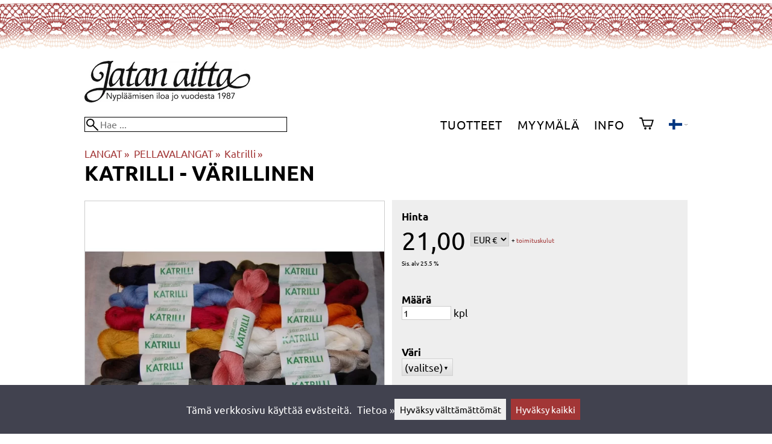

--- FILE ---
content_type: text/html; charset=utf-8
request_url: https://jatanaitta.fi/p37130/katrilli-v%C3%A4rillinen
body_size: 39117
content:
<!DOCTYPE html>
<html lang="fi"><meta charset="utf-8">
<link rel="canonical" href="https://jatanaitta.fi/p37130/katrilli-värillinen">
<link rel="alternate" hreflang="en" href="https://jatanaitta.fi/en/p37130/katrilli-värillinen">
<link rel="alternate" hreflang="fi" href="https://jatanaitta.fi/p37130/katrilli-värillinen">
<link rel="alternate" hreflang="ja" href="https://jatanaitta.fi/ja/p37130/katrilli-värillinen">
<link rel="alternate" hreflang="sv" href="https://jatanaitta.fi/sv/p37130/katrilli-värillinen">
<base href="https://jatanaitta.fi/"><title>Katrilli - värillinen | Katrilli | Jatan aitta</title>
<meta property="og:title" content="Katrilli - värillinen | Katrilli | Jatan aitta">
<link rel="image_src" href="https://jatanaitta.fi/tiedostot/53/kuva/tuote/600/35.jpg">
<meta property="og:image" content="https://jatanaitta.fi/tiedostot/53/kuva/tuote/600/35.jpg">
<meta property="og:image:width" content="800">
<meta property="og:image:height" content="531">
<meta property="og:type" content="product">
<meta name="theme-color" content="#a23636">
<meta name="description" content="Osta Katrilli - värillinen edullisesti ja nopeasti Jatan Aitta Oy -kaupasta. Klikkaa ja tilaa heti tai tule myymäläämme. Jatan aitan omassa tuotannossa oleva aivinapellavalanka, joka soveltuu erittäin hyvin nypläykseen, kudontaan ja virkkaukseen. Valmistetaan vain tässä yhdessä vahvuudessa, joka vastaa karkeas...">
<meta property="og:description" content="Osta Katrilli - värillinen edullisesti ja nopeasti Jatan Aitta Oy -kaupasta. Klikkaa ja tilaa heti tai tule myymäläämme. Jatan aitan omassa tuotannossa oleva aivinapellavalanka, joka soveltuu erittäin hyvin nypläykseen, kudontaan ja virkkaukseen. Valmistetaan vain tässä yhdessä vahvuudessa, joka vastaa karkeas...">
<meta property="og:url" content="https://jatanaitta.fi/p37130/katrilli-v%C3%A4rillinen">
<meta name="apple-mobile-web-app-title" content="Jatan aitta">
<link rel="icon" href="/tiedostot/53/kuva/favicon/180/1.png">
<link rel="apple-touch-icon" sizes="120x120" href="/tiedostot/53/kuva/favicon/120/1.png">
<link rel="apple-touch-icon" sizes="152x152" href="/tiedostot/53/kuva/favicon/152/1.png">
<link rel="apple-touch-icon" sizes="167x167" href="/tiedostot/53/kuva/favicon/167/1.png">
<link rel="apple-touch-icon" sizes="180x180" href="/tiedostot/53/kuva/favicon/180/1.png">
<link rel="alternate" type="application/rss+xml" title="Jatan aitta RSS" href="uutiset.php">
<style data-href="/.dist/css/grid_css.da46daa136ef9cc2647b.css">.item .content-wrapper{width:100%;height:0;padding-bottom:var(--content-wrapper-padding-bottom)}.item .content{position:relative}.item .content img{width:100%;height:100%}.item .content .badge_frame{position:absolute;bottom:0;display:flex;width:100%;flex-flow:row wrap;gap:.5%}.item .content .badge_frame img{min-width:18%;max-width:40%;flex:1}.item .content a{display:block}.item .text{position:relative;min-height:3.5em;padding:1rem 0;text-align:center;text-wrap:balance}.item{display:inline-block;width:24.5%;vertical-align:top}.grid{box-sizing:border-box}.grid .pikkukuva{margin:0!important}.grid .item{display:block;width:25%;float:left}@supports(display: grid){.grid{display:grid;grid-gap:1rem;gap:1rem}.grid .item{width:auto;float:none}}.tuoterivi_varit{display:flex;width:100%;align-items:center;justify-content:center;margin:.2rem 0;text-align:center;height:1rem}.tuoterivi_varit .tuoterivi_vari{display:block;width:1rem;height:1rem;margin-right:.2rem}.tuoterivi_varit .tuoterivi_varit_lisaa{display:block;color:#000;font-size:1rem}.sub_product_content .tuoterivi_varit{width:-moz-min-content;width:min-content;justify-content:start}.rinnan1{grid-template-columns:repeat(1, minmax(0, 1fr))}.rinnan2{grid-template-columns:repeat(2, minmax(0, 1fr))}.rinnan3{grid-template-columns:repeat(3, minmax(0, 1fr))}.rinnan4{grid-template-columns:repeat(4, minmax(0, 1fr))}.rinnan5{grid-template-columns:repeat(5, minmax(0, 1fr))}@media(max-width: 1200px){.item{width:24.5%}.rinnan5{grid-template-columns:repeat(5, minmax(0, 1fr))}}@media(min-width: 1025px)and (max-width: 1200px){.piilota-vaiheessa5{display:none!important}.vaiheessa5-rinnan1{grid-template-columns:repeat(1, minmax(0, 1fr))}.vaiheessa5-rinnan2{grid-template-columns:repeat(2, minmax(0, 1fr))}.vaiheessa5-rinnan3{grid-template-columns:repeat(3, minmax(0, 1fr))}.vaiheessa5-rinnan4{grid-template-columns:repeat(4, minmax(0, 1fr))}.vaiheessa5-rinnan5{grid-template-columns:repeat(5, minmax(0, 1fr))}}@media(max-width: 1023px){.piilota-alle-vaiheessa5{display:none!important}.alle-vaiheessa5-rinnan1{grid-template-columns:repeat(1, minmax(0, 1fr))!important}.alle-vaiheessa5-rinnan2{grid-template-columns:repeat(2, minmax(0, 1fr))!important}.alle-vaiheessa5-rinnan3{grid-template-columns:repeat(3, minmax(0, 1fr))!important}.alle-vaiheessa5-rinnan4{grid-template-columns:repeat(4, minmax(0, 1fr))!important}.alle-vaiheessa5-rinnan5{grid-template-columns:repeat(5, minmax(0, 1fr))!important}}@media(max-width: 320px){.piilota-vaiheessa1{display:none!important}.vaiheessa1-rinnan1{grid-template-columns:repeat(1, minmax(0, 1fr))}.vaiheessa1-rinnan2{grid-template-columns:repeat(2, minmax(0, 1fr))}.vaiheessa1-rinnan3{grid-template-columns:repeat(3, minmax(0, 1fr))}.vaiheessa1-rinnan4{grid-template-columns:repeat(4, minmax(0, 1fr))}.vaiheessa1-rinnan5{grid-template-columns:repeat(5, minmax(0, 1fr))}}@media(max-width: 1024px){.item{width:24.5%}.rinnan4,.rinnan5{grid-template-columns:repeat(4, minmax(0, 1fr))}}@media(min-width: 769px)and (max-width: 1024px){.piilota-vaiheessa4{display:none!important}.vaiheessa4-rinnan1{grid-template-columns:repeat(1, minmax(0, 1fr))}.vaiheessa4-rinnan2{grid-template-columns:repeat(2, minmax(0, 1fr))}.vaiheessa4-rinnan3{grid-template-columns:repeat(3, minmax(0, 1fr))}.vaiheessa4-rinnan4{grid-template-columns:repeat(4, minmax(0, 1fr))}.vaiheessa4-rinnan5{grid-template-columns:repeat(5, minmax(0, 1fr))}}@media(max-width: 767px){.piilota-alle-vaiheessa4{display:none!important}.alle-vaiheessa4-rinnan1{grid-template-columns:repeat(1, minmax(0, 1fr))!important}.alle-vaiheessa4-rinnan2{grid-template-columns:repeat(2, minmax(0, 1fr))!important}.alle-vaiheessa4-rinnan3{grid-template-columns:repeat(3, minmax(0, 1fr))!important}.alle-vaiheessa4-rinnan4{grid-template-columns:repeat(4, minmax(0, 1fr))!important}.alle-vaiheessa4-rinnan5{grid-template-columns:repeat(5, minmax(0, 1fr))!important}}@media(max-width: 320px){.piilota-vaiheessa1{display:none!important}.vaiheessa1-rinnan1{grid-template-columns:repeat(1, minmax(0, 1fr))}.vaiheessa1-rinnan2{grid-template-columns:repeat(2, minmax(0, 1fr))}.vaiheessa1-rinnan3{grid-template-columns:repeat(3, minmax(0, 1fr))}.vaiheessa1-rinnan4{grid-template-columns:repeat(4, minmax(0, 1fr))}.vaiheessa1-rinnan5{grid-template-columns:repeat(5, minmax(0, 1fr))}}@media(max-width: 768px){.item{width:32.8333333333%}.rinnan3,.rinnan4,.rinnan5{grid-template-columns:repeat(3, minmax(0, 1fr))}}@media(min-width: 461px)and (max-width: 768px){.piilota-vaiheessa3{display:none!important}.vaiheessa3-rinnan1{grid-template-columns:repeat(1, minmax(0, 1fr))}.vaiheessa3-rinnan2{grid-template-columns:repeat(2, minmax(0, 1fr))}.vaiheessa3-rinnan3{grid-template-columns:repeat(3, minmax(0, 1fr))}.vaiheessa3-rinnan4{grid-template-columns:repeat(4, minmax(0, 1fr))}.vaiheessa3-rinnan5{grid-template-columns:repeat(5, minmax(0, 1fr))}}@media(max-width: 459px){.piilota-alle-vaiheessa3{display:none!important}.alle-vaiheessa3-rinnan1{grid-template-columns:repeat(1, minmax(0, 1fr))!important}.alle-vaiheessa3-rinnan2{grid-template-columns:repeat(2, minmax(0, 1fr))!important}.alle-vaiheessa3-rinnan3{grid-template-columns:repeat(3, minmax(0, 1fr))!important}.alle-vaiheessa3-rinnan4{grid-template-columns:repeat(4, minmax(0, 1fr))!important}.alle-vaiheessa3-rinnan5{grid-template-columns:repeat(5, minmax(0, 1fr))!important}}@media(max-width: 320px){.piilota-vaiheessa1{display:none!important}.vaiheessa1-rinnan1{grid-template-columns:repeat(1, minmax(0, 1fr))}.vaiheessa1-rinnan2{grid-template-columns:repeat(2, minmax(0, 1fr))}.vaiheessa1-rinnan3{grid-template-columns:repeat(3, minmax(0, 1fr))}.vaiheessa1-rinnan4{grid-template-columns:repeat(4, minmax(0, 1fr))}.vaiheessa1-rinnan5{grid-template-columns:repeat(5, minmax(0, 1fr))}}@media(max-width: 460px){.item{width:49.5%}.rinnan2,.rinnan3,.rinnan4,.rinnan5{grid-template-columns:repeat(2, minmax(0, 1fr))}}@media(min-width: 321px)and (max-width: 460px){.piilota-vaiheessa2{display:none!important}.vaiheessa2-rinnan1{grid-template-columns:repeat(1, minmax(0, 1fr))}.vaiheessa2-rinnan2{grid-template-columns:repeat(2, minmax(0, 1fr))}.vaiheessa2-rinnan3{grid-template-columns:repeat(3, minmax(0, 1fr))}.vaiheessa2-rinnan4{grid-template-columns:repeat(4, minmax(0, 1fr))}.vaiheessa2-rinnan5{grid-template-columns:repeat(5, minmax(0, 1fr))}}@media(max-width: 319px){.piilota-alle-vaiheessa2{display:none!important}.alle-vaiheessa2-rinnan1{grid-template-columns:repeat(1, minmax(0, 1fr))!important}.alle-vaiheessa2-rinnan2{grid-template-columns:repeat(2, minmax(0, 1fr))!important}.alle-vaiheessa2-rinnan3{grid-template-columns:repeat(3, minmax(0, 1fr))!important}.alle-vaiheessa2-rinnan4{grid-template-columns:repeat(4, minmax(0, 1fr))!important}.alle-vaiheessa2-rinnan5{grid-template-columns:repeat(5, minmax(0, 1fr))!important}}@media(max-width: 320px){.piilota-vaiheessa1{display:none!important}.vaiheessa1-rinnan1{grid-template-columns:repeat(1, minmax(0, 1fr))}.vaiheessa1-rinnan2{grid-template-columns:repeat(2, minmax(0, 1fr))}.vaiheessa1-rinnan3{grid-template-columns:repeat(3, minmax(0, 1fr))}.vaiheessa1-rinnan4{grid-template-columns:repeat(4, minmax(0, 1fr))}.vaiheessa1-rinnan5{grid-template-columns:repeat(5, minmax(0, 1fr))}}@media(max-width: 320px){.item{width:99.5%}.rinnan1,.rinnan2,.rinnan3,.rinnan4,.rinnan5{grid-template-columns:repeat(1, minmax(0, 1fr))}}</style><style data-href="/.dist/css/messageboxes_css.f1c65b3d2cbfd98a33f9.css">.helperIconRedSmall,.helperIconSmall{width:35px;height:35px;float:left}.message_box_container{position:fixed;bottom:0;left:50vw;transform:translate(-50%);width:min(var(--theme-layout-width),100vw - 2em);z-index:5002}.message_box{padding:.5em;background-color:#fff;border:1px solid #ccc;box-shadow:0 0 10px rgba(0,0,0,.5);margin-bottom:.5em;display:flex;overflow:hidden}.message_box_fade_bottom{cursor:pointer;-webkit-mask-image:linear-gradient(to bottom, rgb(0, 0, 0) 10%, rgba(0, 0, 0, 0));mask-image:linear-gradient(to bottom, rgb(0, 0, 0) 10%, rgba(0, 0, 0, 0))}</style><style>:root{--theme-layout-width:1000px;--content-wrapper-padding-bottom:100%;--clr-theme-200:#e8cdcd;--clr-theme-300:#d19b9b;--clr-theme-400:#b96868;--clr-theme-500:#a23636;--clr-theme-600:#792828;--clr-theme-700:#511b1b;--clr-theme-800:#280d0d;--clr-button-300:#d19b9b;--clr-button-400:#b96868;--clr-button-500:#a23636;--clr-button-600:#792828;--clr-button-700:#511b1b;--clr-icon-300:#d19b9b;--clr-icon-500:#a23636;--clr-menu-500:#000000;--clr-green-500:#008000;--clr-lightgreen-500:#4ac44a;--clr-red-500:#ff0000;--clr-yellow-500:#C2C200;--theme-color:var(--clr-theme-500)}:root{color-scheme:light!important}.component *{box-sizing:border-box;line-height:100%}html{-ms-text-size-adjust:none}body{overflow-y:scroll;scrollbar-gutter:stable}h1,h2,h3,h4{margin-top:0}a{color:var(--clr-button-600);text-decoration:none}a:hover{color:var(--clr-button-400)}.pieni{font-size:x-small}.laatikko,.laatikko4{padding:1em;background-color:#fff}.product-reviews .review .author .date,.lyhyt_kuvaus,.stars-quantity{color:#646464;font-size:smaller;margin-top:.25rem}.stars-container{display:grid;grid-template-columns:auto auto;gap:.2rem;justify-content:center;align-items:center}.laatikko,.laatikko4,.thumbnail,#tuotteen_kuva{border:1px solid #ccc}.popupnappi,.linkkinappi,.nappi,select,textarea,input,button{border-radius:0;border:1px solid #ccc;font:inherit;font-size:.9em}input{accent-color:var(--clr-button-600)}.popupnappi,.linkkinappi,.nappi,.select_iso,input[type="submit"],input[type="button"],button{display:inline-block;padding:.9em;margin:2px 0;cursor:pointer;line-height:normal}.mce-hugerte button{padding:0.2em!important;border-radius:0;margin-bottom:0;box-shadow:none;cursor:auto!important;transition:none}input[type="submit"]:hover,input[type="button"]:hover,button:hover,.select_iso:hover{border-color:#ccc;background-color:#ccc;box-shadow:none}input[type="submit"]:disabled,input[type="button"]:disabled,button:disabled,.select_iso:disabled{border-color:#cccccc!important;background-color:#cccccc!important;box-shadow:none!important;cursor:auto!important;cursor:not-allowed!important}.popupnappi,.linkkinappi{background:none;box-shadow:none!important}.linkkinappi::after{content:""}.popupnappi::after{content:" &#x25BC;"}.nappi{border-color:var(--clr-button-500)!important;background-color:var(--clr-button-500)!important;white-space:nowrap}.nappi,.nappi td{accent-color:auto;color:#fff}.nappi:hover,.linkkinappi:hover{box-shadow:none}.nappi:hover{border-color:var(--clr-button-700)!important;background-color:var(--clr-button-700)!important}.matala{padding-top:1px!important;padding-bottom:1px!important}.lowish{padding-top:0.5em!important;padding-bottom:0.5em!important}.ostoskoririvi{padding:2em;background:lightgray}.sivutus{margin-top:1em;font-size:larger;font-weight:700}.varastossa{clear:both;color:var(--clr-theme-500)}.bannericontainer{display:block}.stroke{text-shadow:-1px -1px 0 white,1px -1px 0 white,-1px 1px 0 white,1px 1px 0 #fff}.noselect{-ms-user-select:none;-webkit-user-select:none;user-select:none}.circle{display:inline-block;width:1rem;height:1rem;box-sizing:border-box;border:1px solid gray;border-radius:50%;text-align:center}.ddownframe{display:inline-block;cursor:pointer}.ddown_cover{position:fixed;top:0;right:0;bottom:0;left:0;display:none;cursor:default}.ddown_outer_linkkinappi{display:flex!important;box-sizing:border-box}.ddown{display:flex}.ddown_style{z-index:9999;display:inline-flex;padding:.2em;border:1px solid #d2d2d2;background:-webkit-linear-gradient(#f6f6f6,#dedede);background:linear-gradient(#f6f6f6,#dedede);white-space:nowrap}.ddown_svg{width:1.25em;height:1em;stroke:#000}.ddown_linkkinappi{display:flex;gap:5px;border-radius:0;border:1px solid #ccc;cursor:pointer;margin:2px 0;padding:.9em}.ddown_arrow{display:flex;align-items:center;font-size:xx-small}.ddown_arrow_style{margin-right:.3em}.ddown_arrow_linkkinappi{margin-left:.5em}.ddown_teksti{display:inline-block;display:flex;align-items:center;gap:5px}.ddownlist{position:absolute;z-index:9999;top:100%;display:none;overflow:auto;max-height:500px;box-sizing:border-box;line-height:normal}.ddownlist_style{padding:.2em;background-color:#f6f6f6;border:1px solid #999}.ddownlist_upwards{top:unset}.ddownlist_linkkinappi{right:0;width:100%;min-width:max-content;box-sizing:border-box;border:1px solid #bbb;background-color:#fff}.ddownlistitem,.ddownlistitem_disabled{padding-left:1px;transition:none}.ddownlistitem_style{padding:.2em 0;margin:.2em 0;cursor:pointer;font-size:smaller;white-space:nowrap}.ddownlistitem_linkkinappi{width:100%;box-sizing:border-box;padding-right:.9em;padding-left:.9em}.ddownlistitem:first-child{margin-top:2px}.ddownlistitem:last-child{margin-bottom:2px}.ddownlistitem:not(.radio_wrapper):hover,.ddownlistitem:not(.radio_wrapper).selected{background-color:var(--clr-button-400);color:#fff;cursor:pointer}.ddownlistitem_disabled,.ddownlistitem_disabled a{color:darkgray}.radio_wrapper{display:flex;box-sizing:border-box;align-items:center;padding:6px;border:1px solid #fff0;margin:2px 2px 8px;outline:1px solid #ccc}.radio_wrapper:hover{box-sizing:border-box;padding:6px;border:1px solid var(--clr-button-300);cursor:pointer;outline:1px solid var(--clr-button-300)}.radio_wrapper.selected:not(.parent_unselected){box-sizing:border-box;padding:6px;border:1px solid var(--clr-button-400);background-color:#fcfcfc;cursor:pointer;outline:1px solid var(--clr-button-400)}.variant_availability.parent_unselected{display:none!important}.sub_product_content{display:block;cursor:pointer}.ddown_select{color:#000}.ennustava_haku_div{position:absolute;left:0;width:100%}.ennustava_haku_input{position:relative;z-index:100;width:100%;height:25px;box-sizing:border-box;padding-left:25px;border:1px solid #000;font-size:16px}.close_search_button{position:absolute;z-index:101;top:6px;right:6px;display:none;cursor:pointer}.close_search_icon{display:block;width:14px;height:14px;background:#000;clip-path:polygon(10% 0,0 10%,40% 50%,0 90%,10% 100%,50% 60%,90% 100%,100% 90%,60% 50%,100% 10%,90% 0,50% 40%)}.punainen{color:var(--clr-red-500)}.vihrea{color:#060}.vihreaiso{color:#060;font-weight:700}.sininen{background-color:#bbf}.keltainen{background-color:#FF6}.vaaleanpunainen{background-color:#F99}.vaaleavihrea{background-color:#dFb}.tummavihrea{background-color:#9F6}.vaaleanharmaa{background-color:#ccc}.valkoinen{background-color:#fff}.tuoteryhmapuurivi:hover{background-color:#ccc}.tuoterivi_polku,.tuoteryhmarivi_polku{overflow:hidden;direction:rtl;font-size:smaller;text-overflow:ellipsis;white-space:nowrap}.rajaa_tuoterivi_linkki a{display:block;overflow:hidden;text-overflow:ellipsis;white-space:nowrap}.tuplanuoli_oikealle{margin:0 .2rem}.alekulma_teksti{position:absolute;z-index:2;width:6em;margin-top:1em;margin-left:-1em;color:#fff;font-size:small;font-weight:700;pointer-events:none;text-align:center;transform:rotate(-45deg)}.alekulma{position:absolute;z-index:1;width:0;height:0;border-width:4em 4em 0 0;border-style:solid;border-color:#fff0;border-top-color:var(--clr-theme-500);pointer-events:none}th{font-weight:400;text-align:left}tr{vertical-align:top}div.otsikkorivi,tr.otsikkorivi>td,tr.otsikkorivi>th{position:relative;background-color:#ddd}tr.paritonrivi>td{border-top:1px dashed silver}table.sticky thead .otsikkorivi{position:sticky;top:0}@media print{body,td,h1,div,p{background-image:none!important;font-family:sans-serif!important;line-height:100%!important}body,td,input{font-size:11px!important}#ennustava_div{display:none}}#tuotesivu_kuvadiv,#tuotesivu_ostoskoridiv,.tuotesivu_content{display:inline-block;box-sizing:border-box;margin-bottom:1em}#tuotesivu_kuvadiv,.tuotesivu_content{width:50%}#tuotesivu_ostoskoridiv{width:49%;background-color:#eee;float:right}#tuotesivu_ostoskoridiv select{width:100%}@media only screen and (max-width:500px){#tuotesivu_ostoskoridiv,#tuotesivu_kuvadiv,.tuotesivu_content{width:100%;float:none}.path{display:inline-block;padding:.5rem;border:1px solid #bbb;margin:2px 0;font-size:smaller}}img.thumbnail{box-sizing:border-box;vertical-align:middle}@supports (justify-content:space-between){div.thumbnail_row{display:flex;flex-flow:row wrap;justify-content:space-between}div.thumbnail_row:after{flex:auto;content:""}}div.thumbnail_container{display:inline-block;box-sizing:border-box;padding:1px 2px 1px 0;background-clip:content-box;background-color:#fff}div.tuote_paakuva.thumbnail_container,.thumbnail_container img.tuote_paakuva.thumbnail,.thumbnail_row img.thumbnail{width:100%;height:100%}.thumbnail_container>a>img.thumbnail{cursor:zoom-in}div.ominaisuus.thumbnail_container{max-width:40%}@media only screen and (min-width:841px){div.thumbnail_row div.thumbnail_container{width:24.5%}@supports (justify-content:space-between){div.thumbnail_row div.thumbnail_container{width:25%}}}@media only screen and (max-width:840px){div.thumbnail_row div.thumbnail_container{width:32.5%}@supports (justify-content:space-between){div.thumbnail_row div.thumbnail_container{width:33.33%}}}.upload_delete_button_container{display:block;width:100%;box-sizing:border-box;padding:1px 2px 1px 0;background-clip:content-box}.upload_delete_button{width:100%}.responsiivinen_taulukko{display:table}.responsiivinen_rivi{display:table-row}.responsiivinen_solu{display:table-cell;vertical-align:top;padding-top:.5em}.responsiivinen_solu:first-of-type{padding-right:.5em}.responsiivinen_vapaasolu{padding-top:1em}.addon_content{box-sizing:border-box}.addon_product_info{display:flex;gap:1rem}@media only screen and (max-width:700px){.responsiivinen_rivi{display:block;margin-bottom:1em}.responsiivinen_solu{display:block}.responsiivinen_alasolu{display:block}.addon_product_info{flex-direction:column}}.hakuehdot_nappi{margin-left:2px;background-color:#fff;float:right}.svg-mini-icon,.svg-mini-icon-black,.svg-mini-icon-gray,.svg-mini-icon-green,.svg-mini-icon-lightgreen,.svg-mini-icon-red,.svg-mini-icon-yellow{width:16px;height:16px;margin-right:1px;margin-left:1px;vertical-align:text-top}.svg-dot,.svg-mini-icon,.helperIconSmall,.helperIcon{fill:var(--clr-icon-500);stroke:var(--clr-icon-500)}.svg-mini-icon-black{fill:#000;stroke:#000}.svg-mini-icon-gray{fill:gray;stroke:gray}.svg-mini-icon-green{fill:var(--clr-green-500);stroke:var(--clr-green-500)}.svg-mini-icon-lightgreen{fill:var(--clr-lightgreen-500);stroke:var(--clr-lightgreen-500)}.helperIconRedSmall,.helperIconRed,.svg-mini-icon-red{fill:var(--clr-red-500);stroke:var(--clr-red-500)}.svg-mini-icon-yellow{fill:var(--clr-yellow-500);stroke:var(--clr-yellow-500)}@keyframes jump{0%{transform:translate3d(0,0,0)}10%{transform:translate3d(0,-5px,0)}20%{transform:translate3d(0,0,0)}}.svg-jumping-dot{animation:2s jump infinite}.svg-jumping-dot:nth-child(2){animation-delay:250ms}.svg-jumping-dot:nth-child(3){animation-delay:500ms}.helperIcon,.helperIconRed{width:50px;height:50px;float:right}.product-reviews .review{margin-bottom:1.5em}.product-reviews .review .author .name{font-weight:bolder}.product-reviews .review .arvostelutaulu tr{vertical-align:middle}.product-reviews .review .arvostelutaulu tr td:first-of-type{padding-right:.5em}.product-reviews .review .reply-dropdown{float:right;font-size:smaller}.product-reviews .review .reply{margin:1em 0em 1em 2em}.product-reviews .review blockquote:before{color:#777;content:"“"}.product-reviews .review blockquote,.product-reviews .review .review-photos{margin:.5em 0 0 .5em}.product-reviews .review blockquote:after{color:#777;content:"”"}.flag,.google-translate-icon,.translation img{height:16px}.google-translate-icon{aspect-ratio:244 / 32}.translation .flag{margin-left:.5em;font-size:smaller}.translation{margin:.5em 0 0 .5em}.translation img{vertical-align:text-bottom}.translation a{cursor:pointer;vertical-align:middle}table.arvostelutaulu{border:none;border-collapse:collapse}.tahti_frame{display:inline}.star-icon{position:relative;display:inline-block;color:#ddd;font-size:1.4em;text-shadow:.5px .5px 0 #f2f2f2}.star-icon-select{cursor:pointer}.star-icon:before{position:absolute;left:0;overflow:hidden;width:100%;color:var(--clr-theme-500);content:"★"}.star-empty:before{width:0!important}.star-full:before{width:100%!important}#menu a{color:var(--clr-menu-500)}.svg_icon{width:2.25rem;height:2.25rem;fill:var(--clr-menu-500);stroke:var(--clr-menu-500)}.arrow_down svg{max-width:.3em;fill:var(--clr-menu-500);stroke:var(--clr-menu-500)}a.icon_social_spacing{display:inline-block;margin-right:.5em}a.icon_social_spacing:last-child{margin-right:0}#menu a:hover{color:var(--clr-button-500)}.svg_icon:hover,.svg-mini-icon:hover{stroke:var(--clr-icon-300)}#rajaus_div .ui-slider,#rajaus_div_mobiili .ui-slider{box-sizing:border-box;margin:6px 10px}.ui-slider-horizontal{height:.8em}.rajaus-nuoli{float:right;transition-duration:0.5s}.rajaus-nuoli.rotate{transform:rotate(180deg)}.rajaushaku_nimi_linkki{display:block;overflow:hidden;width:115px;text-overflow:ellipsis;white-space:nowrap}#rajaus_div_mobiili .rajaushaku_nimi_linkki{width:200px}.flag_div{margin-right:0!important;white-space:nowrap}.flag_div svg,.svg_cart{width:auto;height:1em}.svg_customer_login_link{height:1.2em;width:auto}.svg_magnify{position:absolute;z-index:1000;width:20px;height:20px;margin:3px;stroke:#000}.hintadiv{padding-right:.2rem;font-size:250%;vertical-align:middle}.price_row{margin-top:.2rem;margin-bottom:.2rem}.two-col-flex{display:flex;width:100%;flex-wrap:wrap;gap:1em}.two-col-flex>div{min-width:330px;min-width:max(330px, calc(50% - 1em));box-sizing:border-box;flex:1 1}.two-col{column-count:2;column-gap:2em;column-rule:1px solid #ccc;column-width:330px}.two-col>*{margin-bottom:1em;break-inside:avoid}.overview-sections{display:flex;flex-direction:column;gap:2em}div.datatable_columns{position:absolute;top:3px;right:4px}div.product_selector_selects{display:grid;justify-content:space-between;grid-template-columns:repeat(auto-fill,minmax(300px,1fr));gap:1em}div.product_selector_selects div.ddown{width:100%;height:40px;padding-left:8px;box-sizing:border-box;background-color:#f6f6f6}div.product_selector_selects div.ddownlist{width:100%}div.product_selector div.product-listing{margin-top:1rem}@keyframes pop{0%{transform:scale(1)}50%{transform:scale(1.3)}100%{transform:scale(1)}}@keyframes pop_fade{0%{transform:scale(.5)}10%,25%{transform:scale(1)}50%{transform:scale(1.3)}75%{transform:scale(.8);opacity:1}100%{transform:scale(.5);opacity:0}}.white_ball{position:absolute;z-index:1;width:auto;min-width:21px;min-height:21px;box-sizing:border-box;padding:3px;border-radius:30px;background-color:#fff;box-shadow:1px 1px 3px #4f4f4f;color:var(--clr-theme-500);font-size:.9rem;font-weight:700;line-height:16px;text-align:center;text-transform:none}.quantity_ball{margin-top:-13px;margin-left:12px}.checkmark_ball{margin-left:-11px;margin-top:-8px;max-height:21px;max-width:21px;opacity:0}.pos_ostoskorinappi{position:absolute;right:16px;display:none;text-align:right}
/*! PhotoSwipe main CSS by Dmytro Semenov | photoswipe.com */.pswp{--pswp-bg:#000;--pswp-placeholder-bg:#222;--pswp-root-z-index:100000;--pswp-preloader-color:rgba(79, 79, 79, 0.4);--pswp-preloader-color-secondary:rgba(255, 255, 255, 0.9);--pswp-icon-color:#fff;--pswp-icon-color-secondary:#4f4f4f;--pswp-icon-stroke-color:#4f4f4f;--pswp-icon-stroke-width:2px;--pswp-error-text-color:var(--pswp-icon-color);position:fixed;top:0;left:0;width:100%;height:100%;z-index:var(--pswp-root-z-index);display:none;touch-action:none;outline:0;opacity:.003;contain:layout style size;-webkit-tap-highlight-color:#fff0}.pswp:focus{outline:0}.pswp *{box-sizing:border-box}.pswp img{max-width:none}.pswp--open{display:block}.pswp,.pswp__bg{transform:translateZ(0);will-change:opacity}.pswp__bg{opacity:.005;background:var(--pswp-bg)}.pswp,.pswp__scroll-wrap{overflow:hidden}.pswp__bg,.pswp__container,.pswp__content,.pswp__img,.pswp__item,.pswp__scroll-wrap,.pswp__zoom-wrap{position:absolute;top:0;left:0;width:100%;height:100%}.pswp__img,.pswp__zoom-wrap{width:auto;height:auto}.pswp--click-to-zoom.pswp--zoom-allowed .pswp__img{cursor:zoom-in}.pswp--click-to-zoom.pswp--zoomed-in .pswp__img{cursor:move;cursor:grab}.pswp--click-to-zoom.pswp--zoomed-in .pswp__img:active{cursor:grabbing}.pswp--no-mouse-drag.pswp--zoomed-in .pswp__img,.pswp--no-mouse-drag.pswp--zoomed-in .pswp__img:active,.pswp__img{cursor:zoom-out}.pswp__button,.pswp__container,.pswp__counter,.pswp__img{-webkit-user-select:none;-moz-user-select:none;user-select:none}.pswp__item{z-index:1;overflow:hidden}.pswp__hidden{display:none!important}.pswp__content{pointer-events:none}.pswp__content>*{pointer-events:auto}.pswp__error-msg-container{display:grid}.pswp__error-msg{margin:auto;font-size:1em;line-height:1;color:var(--pswp-error-text-color)}.pswp .pswp__hide-on-close{opacity:.005;will-change:opacity;transition:opacity var(--pswp-transition-duration) cubic-bezier(.4,0,.22,1);z-index:10;pointer-events:none}.pswp--ui-visible .pswp__hide-on-close{opacity:1;pointer-events:auto}.pswp__button{position:relative;display:block;width:50px;height:60px;padding:0;margin:0;overflow:hidden;cursor:pointer;background:none;border:0;box-shadow:none;opacity:.85;-webkit-appearance:none;-webkit-touch-callout:none}.pswp__button:active,.pswp__button:focus,.pswp__button:hover{transition:none;padding:0;background:none;border:0;box-shadow:none;opacity:1}.pswp__button:disabled{opacity:.3;cursor:auto}.pswp__icn{fill:var(--pswp-icon-color);color:var(--pswp-icon-color-secondary);position:absolute;top:14px;left:9px;width:32px;height:32px;overflow:hidden;pointer-events:none}.pswp__icn-shadow{stroke:var(--pswp-icon-stroke-color);stroke-width:var(--pswp-icon-stroke-width);fill:none}.pswp__icn:focus{outline:0}.pswp__img--with-bg,div.pswp__img--placeholder{background:var(--pswp-placeholder-bg)}.pswp__top-bar{position:absolute;left:0;top:0;width:100%;height:60px;display:flex;flex-direction:row;justify-content:flex-end;z-index:10;pointer-events:none!important}.pswp__top-bar>*{pointer-events:auto;will-change:opacity}.pswp__button--close{margin-right:6px}.pswp__button--arrow{position:absolute;top:0;width:75px;height:100px;top:50%;margin-top:-50px}.pswp__button--arrow:disabled{display:none;cursor:default}.pswp__button--arrow .pswp__icn{top:50%;margin-top:-30px;width:60px;height:60px;background:none;border-radius:0}.pswp--one-slide .pswp__button--arrow{display:none}.pswp--touch .pswp__button--arrow{visibility:hidden}.pswp--has_mouse .pswp__button--arrow{visibility:visible}.pswp__button--arrow--prev{right:auto;left:0}.pswp__button--arrow--next{right:0}.pswp__button--arrow--next .pswp__icn{left:auto;right:14px;transform:scale(-1,1)}.pswp__button--zoom{display:none}.pswp--zoom-allowed .pswp__button--zoom{display:block}.pswp--zoomed-in .pswp__zoom-icn-bar-v{display:none}.pswp__preloader{position:relative;overflow:hidden;width:50px;height:60px;margin-right:auto}.pswp__preloader .pswp__icn{opacity:0;transition:opacity 0.2s linear;animation:600ms linear infinite pswp-clockwise}.pswp__preloader--active .pswp__icn{opacity:.85}@keyframes pswp-clockwise{0%{transform:rotate(0)}100%{transform:rotate(360deg)}}.pswp__counter{height:30px;margin-top:15px;margin-left:20px;font-size:14px;line-height:30px;color:var(--pswp-icon-color);text-shadow:1px 1px 3px var(--pswp-icon-color-secondary);opacity:.85}.pswp--one-slide .pswp__counter{display:none}@keyframes spinner-line-fade-more{0%,100%{opacity:0}1%{opacity:1}}@keyframes spinner-line-fade-quick{0%,100%,39%{opacity:.25}40%{opacity:1}}@keyframes spinner-line-fade-default{0%,100%{opacity:.22}1%{opacity:1}}@keyframes spinner-line-shrink{0%,100%,25%{transform:scale(.5);opacity:.25}26%{transform:scale(1);opacity:1}}.cookie_button{margin-right:.5rem;padding:.5rem;white-space:nowrap;text-transform:none!important;border:0}#cookie_banner{position:fixed;left:0;bottom:0;right:0;text-align:center;width:100%;z-index:10000;padding:18px;background-color:#41424f;box-sizing:border-box}#cookie_banner,#cookie_info_link a{color:#fff}#cookie_banner_content{display:flex;flex-wrap:wrap;justify-content:center;align-items:center;gap:2%}#cookie_info_link{margin-left:.3rem}#cookie_button_container{display:flex;box-sizing:border-box;align-items:center;justify-content:center}#cookie_button_container,#cookie_text{margin:3px 0}body,html{height:100%;width:100%;margin:0;padding:0;font-weight:400;font-size:1.025em}body{overflow-x:hidden}body,td{font-family:'Ubuntu',sans-serif}#container{min-height:100%;min-width:100%;padding:0;margin:auto;display:flex;flex-direction:column}#otsikkoframe,#paaframepadding,#footer{flex-shrink:0}#paaframepadding{padding:0 1em 1em 1em;flex-grow:1}#paaframe{width:100%;max-width:1000px;margin:auto;clear:both}h1,h2,h3{font-weight:700;text-transform:uppercase}a{color:#a23636}.nappi,.select_iso,input[type='submit'],input[type='button'],button,.rivi_paalinkki{text-transform:uppercase}.tuoterivi_nelio{position:relative;width:100%;margin-left:0%;margin-right:0%}.alekulma{border-top-color:#ff2222!important}.path{margin:.5em 0}#otsikkoframe{background:url(/tiedostot/53/sivusto/layout/Etusivu/pitsi.png);background-repeat:repeat-x}#otsikko{margin:auto;max-width:1000px;padding:6em 0 3em 0;border:1em solid #fff0;border-top:none;border-bottom:none}#ennustava_haku_container1{float:left;width:20em;margin-right:1em;margin-bottom:1em;3}#ennustava_haku_container1 a{color:#000}#menu{float:right}#menu a{font-size:larger;display:inline-block;margin-right:1em;text-transform:uppercase;transition:color 0.3s ease;color:#000;letter-spacing:.05em;text-decoration:initial!important}#menu a:hover{color:#c78686}#footer{width:100%;background-color:#f9f5ed;vertical-align:top;position:relative}#footer_frame{margin:auto;max-width:1000px;border:1em solid #fff0;padding:1em 0;text-justify:distribute-all-lines}.footer_cell h2{text-transform:uppercase;color:#000;font-size:large}.footer_cell{color:#000;width:33%;position:relative;display:inline-block;line-height:1.3em}.footer_cell a{color:#000}.footer_social{padding-top:.2em;float:right;text-align:right;width:24%;bottom:0}@media only screen and (max-width:940px){#ennustava_haku_container1,#ennustava_div{width:100%!important}#menu{float:left;margin-top:0;margin-bottom:1em}}@media only screen and (max-width:700px){.footer_cell{width:100%!important;float:none;text-align:left;margin-bottom:2em;padding-top:0!important}}@media only screen and (max-width:455px){#menu a{font-size:1.1rem;margin-right:.5rem}}@font-face{font-family:'Ubuntu';font-style:normal;font-weight:400;src:url(https://fonts.gstatic.com/s/ubuntu/v21/4iCs6KVjbNBYlgoKfw7z.ttf) format('truetype')}@font-face{font-family:'Ubuntu';font-style:normal;font-weight:700;src:url(https://fonts.gstatic.com/s/ubuntu/v21/4iCv6KVjbNBYlgoCxCvjsGyI.ttf) format('truetype')}</style><script>var Shuriken = {"cssFilename":"\/tiedostot\/53\/sivusto\/data\/style3_279.css","jsFilename":"\/tiedostot\/53\/sivusto\/data\/javascript3_279.js","jsid":"279","admin":0,"noextra":false,"lang":"FI","defaultLang":"FI","wwwroot":"","teemadir":"\/tiedostot\/yhteiset\/teemat\/oletus","sid":53,"paaframeUpdaterQueue":null,"updaterQueue":{},"useCallbacks":{},"onScriptLoadCallbacks":{},"onPrePageChangeCallbacks":[],"onPageChangeCallbacks":[]};

function loadAsyncMulti(srcs,c,t){if(t===undefined){t='skriptit'}
if(!(t in Shuriken.onScriptLoadCallbacks)){Shuriken.onScriptLoadCallbacks[t]=[]}
if(c!==undefined){Shuriken.onScriptLoadCallbacks[t].unshift(c)}
if(t in Shuriken.useCallbacks){if(Shuriken.useCallbacks[t]===!1){runScriptLoadCallbacks(t)}
return}
Shuriken.useCallbacks[t]=!0;if(!Shuriken.loaded){Shuriken.loaded=[];var scripts=document.querySelectorAll('script');for(const i in scripts){if(scripts.hasOwnProperty(i)){var s=scripts[i];if(s.dataset.href!==undefined){Shuriken.loaded.push(s.dataset.href)}}}}
function load(src,onloaded){var s=document.createElement('script');s.src=src;s.onload=onloaded;document.getElementsByTagName('head')[0].appendChild(s)}
function loadNext(){if(srcs.length===0){runScriptLoadCallbacks(t);return}
var src=srcs.shift();if(Shuriken.loaded.includes(src)){loadNext()}else{Shuriken.loaded.push(src);load(src,loadNext)}}
if(t==='skriptit'){loadNext()}else{onScriptLoad(loadNext)}}
function loadAsync(src,c,t){loadAsyncMulti([src],c,t)}
function runScriptLoadCallbacks(t){Shuriken.useCallbacks[t]=!1;if(t in Shuriken.onScriptLoadCallbacks){Shuriken.onScriptLoadCallbacks[t].forEach(function(d){d()});Shuriken.onScriptLoadCallbacks[t]=[]};if(t==='skriptit'){Shuriken.onPageChangeCallbacks.forEach(function(d){$(d)})}}
function onScriptLoad(d,t){if(t===undefined){t='skriptit'}
if(!(t in Shuriken.useCallbacks)||Shuriken.useCallbacks[t]){if(!(t in Shuriken.onScriptLoadCallbacks)){Shuriken.onScriptLoadCallbacks[t]=[]}
Shuriken.onScriptLoadCallbacks[t].push(d)}else{$(d)}}
function onScriptLoadMulti(d,ts){if(ts===undefined){ts=['skriptit']}
ts.sort();Shuriken.partsToLoad=Shuriken.partsToLoad||{};var key=ts.join('-')+Object.keys(Shuriken.partsToLoad).length;Shuriken.partsToLoad[key]=ts.length;function isLoaded(){Shuriken.partsToLoad[key]--;if(Shuriken.partsToLoad[key]===0){d()}}
for(var i in ts){if(ts.hasOwnProperty(i)){var t=ts[i];if(!(t in Shuriken.useCallbacks)||Shuriken.useCallbacks[t]){if(!(t in Shuriken.onScriptLoadCallbacks)){Shuriken.onScriptLoadCallbacks[t]=[]}
Shuriken.onScriptLoadCallbacks[t].push(isLoaded)}else{$(isLoaded)}}}}
function onPageChange(d){if('skriptit' in Shuriken.useCallbacks&&!Shuriken.useCallbacks.skriptit){$(d)}
Shuriken.onPageChangeCallbacks.push(d)}
function onPrePageChange(d){Shuriken.onPrePageChangeCallbacks.push(d)}
var paaframeUpdater=function(o,p){Shuriken.paaframeUpdaterQueue={osoite:o,params:p,}};var updater=function(paikka,o,m,p){Shuriken.updaterQueue[paikka]={osoite:o,mode:m,params:p,}};loadAsync(Shuriken.jsFilename,function(){if(Shuriken.paaframeUpdaterQueue!==null){paaframeUpdater(Shuriken.paaframeUpdaterQueue.osoite,Shuriken.paaframeUpdaterQueue.params);Shuriken.paaframeUpdaterQueue=null}
for(var paikka in Shuriken.updaterQueue){if(Shuriken.updaterQueue.hasOwnProperty(paikka)){updater(paikka,Shuriken.updaterQueue[paikka].osoite,Shuriken.updaterQueue[paikka].mode,Shuriken.updaterQueue[paikka].params)}}
Shuriken.updaterQueue={}});
;
</script><script>loadAsyncMulti(["\/.dist\/runtime\/runtime.2a18c95b946c92fa2f33.js","\/.dist\/960\/960.7f14197f5705f9ce7619.js","\/.dist\/9109\/9109.2b7cf434284871e9d0d8.js","\/.dist\/uniPopup\/uniPopup.d47b1c627c3c70d494be.js"], undefined, "uniPopup")</script><script>loadAsyncMulti(["\/.dist\/runtime\/runtime.2a18c95b946c92fa2f33.js","\/.dist\/npm\/md5\/npm.md5.26a59d95548b63c3b421.js","\/.dist\/npm\/crypt\/npm.crypt.779efd79c82f33391ce6.js","\/.dist\/npm\/charenc\/npm.charenc.118f4a1de0f0495bac75.js","\/.dist\/npm\/is-buffer\/npm.is-buffer.429437c5f6f8364846f1.js","\/.dist\/960\/960.7f14197f5705f9ce7619.js","\/.dist\/9249\/9249.b1e803c48add91de654e.js","\/.dist\/2883\/2883.fb45f2920d5959213dcc.js","\/.dist\/messageBoxes\/messageBoxes.e32eea5a534844631fe8.js"], undefined, "messageBoxes")</script><script>loadAsyncMulti(["\/.dist\/runtime\/runtime.2a18c95b946c92fa2f33.js","\/.dist\/changeLanguage\/changeLanguage.b1f4a196bca252fa28de.js"], undefined, "changeLanguage")</script>
<meta name="viewport" content="width=device-width, initial-scale=1.0">


<div id='container'>

   <div id='otsikkoframe'>
      <div id='otsikko'>
         <div itemscope itemtype="https://schema.org/Organization" id="logo"><a itemprop="url" class="ajaxlinkki" href="https://jatanaitta.fi/" title="Etusivu"><img src="/tiedostot/53/kuva/teema/275x69/5.png" itemprop="logo" style="width: 275px;height: 69px;" alt="Logo"></a></div><br>
         <div id="ennustava_haku_container1"><span id="search_magnify1"><svg class="svg_icon svg_magnify" viewBox="0 0 700 700" xmlns="http://www.w3.org/2000/svg">
            <path d="M666,666 L385,387 M686,239 M698,186 M699,76" stroke-width="66" fill="none" stroke-linecap="round" />
            <circle cx="239" cy="237" r="204.71" stroke-width="66" fill="none" />
        </svg></span><div style="position: relative;"><input inputmode="search" type="text" autocomplete="off" id="ennustava_haku1" class="ennustava_haku_input" placeholder="Hae ..." value="" aria-label="Hae"><div id="close_search1" class="close_search_button"><span class="close_search_icon"></span></div></div><div id="ennustava_haku_div1" class="ennustava_haku_div"></div><script>    onScriptLoad(function () {
        ennustava_init(1, 0, 200);
        $(window).scroll(function () {
            $('#ennustava_haku1').blur();
        });
    });</script></div>
         <div id='menu'>
            <a href="/c1/tuotteet" class="ajaxlinkki">Tuotteet</a><!-- tuotteet -->
            <a href="/myymala" class="ajaxlinkki">Myymälä</a><!-- myymälä -->
            <a href="/info" class="ajaxlinkki">Info</a><!-- info -->
            <style></style><a href="/ostoskori.php" id="ostoskori" class="ajaxlinkki" aria-label="Ostoskori" title="Ostoskori"><svg class="svg_icon svg_cart" viewBox="0.5 5.4 63.7 52.57" xmlns="http://www.w3.org/2000/svg">
            <path d="M14 17.44 h46.79 l-7.94 25.61 H20.96 l-9.65-35.1 H3 " stroke-width="5" fill="none" stroke-linecap="round" />
            <circle cx="27" cy="53" r="2.5" fill="none" stroke-width="5" />
            <circle cx="47" cy="53" r="2.5" fill="none" stroke-width="5" />
        </svg></a>
            <span class="flag_div" onclick="uniPopup.fillAjax(&quot;\/ajax\/international.php&quot;, {}, &apos;large&apos;, event);" title="Suomi" style="cursor:pointer;"><svg xmlns="http://www.w3.org/2000/svg" id="flag-icon-css-fi" viewBox="0 0 640 480">
  <path fill="#fff" d="M0 0h640v480H0z"/>
  <path fill="#003580" d="M0 174.5h640v131H0z"/>
  <path fill="#003580" d="M175.5 0h130.9v480h-131z"/>
</svg>
<span class="arrow_down"><svg viewBox=" 0 0 700 700" xmlns="http://www.w3.org/2000/svg">
            <path d="M32,316 L350,480 L668,316" stroke-width="64" stroke-linecap="round" fill="transparent" />
        </svg></span></span>
         </div>
      </div>
   </div>

   <div id='paaframepadding'>
      <div id='paaframe'><div itemscope itemtype='https://schema.org/Product'><a href="/c10353/langat" class="ajaxlinkki path">LANGAT<span class="tuplanuoli_oikealle">&#8234;»</span></a> <a href="/c10354/pellavalangat" class="ajaxlinkki path">PELLAVALANGAT<span class="tuplanuoli_oikealle">&#8234;»</span></a> <a href="/c10304/katrilli" class="ajaxlinkki path">Katrilli<span class="tuplanuoli_oikealle">&#8234;»</span></a> <script type="application/ld+json">{"@context":"https://schema.org","@type":"BreadcrumbList","itemListElement":[{"@type":"ListItem","position":1,"item":{"@type":"Thing","name":"LANGAT","image":"https://jatanaitta.fi/tiedostot/53/kuva/tuoteryhma/600/13.jpg","@id":"https://jatanaitta.fi/c10353/langat"}},{"@type":"ListItem","position":2,"item":{"@type":"Thing","name":"PELLAVALANGAT","image":"https://jatanaitta.fi/tiedostot/53/kuva/tuoteryhma/600/57.jpg","@id":"https://jatanaitta.fi/c10354/pellavalangat"}},{"@type":"ListItem","position":3,"item":{"@type":"Thing","name":"Katrilli","image":"https://jatanaitta.fi/tiedostot/53/kuva/tuoteryhma/600/28.jpg","@id":"https://jatanaitta.fi/c10304/katrilli"}}]}</script><h1 itemprop="name" style="word-wrap:break-word;"><span itemprop="model">Katrilli - värillinen</span></h1>


<div class='tuotesivu_content'>
   <style>.pswp{z-index:10001}.pswp__img{background-color:#fff}.pswp__caption{position:absolute;margin-top:70px;left:0;bottom:0;width:100%;min-height:44px;background-color:rgb(0 0 0 / .5);text-align:center}.pswp__caption__center{max-width:420px;margin:0 auto;padding:10px;line-height:20px;color:#BBB!important;text-align:center}</style><script>loadAsyncMulti(["\/.dist\/runtime\/runtime.2a18c95b946c92fa2f33.js","\/.dist\/npm\/photoswipe\/npm.photoswipe.1a74687432048cb68fce.js","\/.dist\/photoSwipeScripts\/photoSwipeScripts.8b2b5e182c99adef04a1.js"], undefined, "photoSwipeScripts")</script><script>onScriptLoad(function(){photoSwipeScripts.initPhotoSwipe()},'photoSwipeScripts');onPrePageChange(function(){photoSwipeScripts.destroyPhotoSwipe()})</script><div style="flex-shrink:0;position:relative;" class="tuote_paakuva photoswipe_thumbnail zoom_onclick thumbnail_container"><a href="/tiedostot/53/kuva/tuote/alkuperainen/35.jpg"><img src="/tiedostot/53/kuva/tuote/600/35.jpg" class="tuote_paakuva photoswipe_thumbnail zoom_onclick thumbnail" id="tuotesivu_paakuvaid" itemprop="image" alt="Katrilli - värillinen" width="600" height="600" loading="lazy" data-alt="Katrilli - värillinen" data-height="531" data-src="/tiedostot/53/kuva/tuote/alkuperainen/35.jpg" data-width="800" data-large_thumbnail_src="/tiedostot/53/kuva/tuote/600/35.jpg"></a></div><br><div class="thumbnail_row"></div><br>
</div>

<div id='tuotesivu_ostoskoridiv'>
   <div style='margin: 1rem;'>
      <script data-href="/.dist/runtime/runtime.2a18c95b946c92fa2f33.js">(()=>{"use strict";var e,t,r,n={},a={};function o(e){var t=a[e];if(void 0!==t)return t.exports;var r=a[e]={id:e,loaded:!1,exports:{}};return n[e].call(r.exports,r,r.exports,o),r.loaded=!0,r.exports}o.m=n,o.amdD=function(){throw new Error("define cannot be used indirect")},e=[],o.O=(t,r,n,a)=>{if(!r){var i=1/0;for(f=0;f<e.length;f++){for(var[r,n,a]=e[f],d=!0,c=0;c<r.length;c++)(!1&a||i>=a)&&Object.keys(o.O).every(e=>o.O[e](r[c]))?r.splice(c--,1):(d=!1,a<i&&(i=a));if(d){e.splice(f--,1);var s=n();void 0!==s&&(t=s)}}return t}a=a||0;for(var f=e.length;f>0&&e[f-1][2]>a;f--)e[f]=e[f-1];e[f]=[r,n,a]},o.n=e=>{var t=e&&e.__esModule?()=>e.default:()=>e;return o.d(t,{a:t}),t},o.d=(e,t)=>{for(var r in t)o.o(t,r)&&!o.o(e,r)&&Object.defineProperty(e,r,{enumerable:!0,get:t[r]})},o.f={},o.e=e=>Promise.all(Object.keys(o.f).reduce((t,r)=>(o.f[r](e,t),t),[])),o.u=e=>8846===e?"npm/query-string/npm.query-string.d2382e818e65b6cb4825.js":5521===e?"npm/decode-uri-component/npm.decode-uri-component.535085eac001b3ccb591.js":3434===e?"npm/filter-obj/npm.filter-obj.b5cb91c3e38c17264cc2.js":159===e?"npm/split-on-first/npm.split-on-first.8b08bfaba57b694478b6.js":7201===e?"npm/preact/npm.preact.0aa912dc58816309f1d1.js":6732===e?"npm/date-fns/npm.date-fns.5458fe4f2dc0808559e6.js":7374===e?"7374/7374.4147b5e0070b71bd0277.js":8564===e?"npm/react-calendar/8564.5f3239c84aa771bd3d00.js":3104===e?"npm/react-time-picker/3104.5c3398618a9c46364797.js":6865===e?"npm/react-date-picker/6865.2f97ec8e32cf4e29732d.js":3532===e?"npm/react-clock/3532.47bba318df8211e4441e.js":4875===e?"npm/react-fit/4875.f0ff04fb82cb7030b37e.js":2839===e?"npm/update-input-width/2839.3080eec8d8aa71f7e7e6.js":5388===e?"npm/mimic-function/5388.a97000796594ac4d3e02.js":9264===e?"npm/memoize/9264.cf1facbc65f1f0d52c98.js":3176===e?"npm/make-event-props/3176.9d7bb537bb9e860c141a.js":9519===e?"npm/get-user-locale/9519.2aa014e3de1a3b82d122.js":8409===e?"npm/detect-element-overflow/8409.7ffeeae7e0539635e3ac.js":2872===e?"npm/clsx/2872.3b3a291e319fd7e151aa.js":2336===e?"npm/@wojtekmaj/2336.a37817502552304d105d.js":5072===e?"npm/warning/5072.69483be7b5360f791a17.js":7684===e?"7684/7684.9aa393e2d85b967452fe.js":1452===e?"npm/classnames/1452.e2d7ceb0eabc1f27fbed.js":9641===e?"9641/9641.ff976de780250402b725.js":void 0,o.miniCssF=e=>"css/"+e+"."+{4421:"5167320f0538756866ec",7684:"f93c54cf1884f1ed0c5e",9641:"3643ec38cda3526f2a5f"}[e]+".css",o.g=function(){if("object"==typeof globalThis)return globalThis;try{return this||new Function("return this")()}catch(e){if("object"==typeof window)return window}}(),o.o=(e,t)=>Object.prototype.hasOwnProperty.call(e,t),t={},r="shuriken:",o.l=(e,n,a,i)=>{if(t[e])t[e].push(n);else{var d,c;if(void 0!==a)for(var s=document.getElementsByTagName("script"),f=0;f<s.length;f++){var l=s[f];if(l.getAttribute("src")==e||l.getAttribute("data-webpack")==r+a){d=l;break}}d||(c=!0,(d=document.createElement("script")).charset="utf-8",o.nc&&d.setAttribute("nonce",o.nc),d.setAttribute("data-webpack",r+a),d.src=e),t[e]=[n];var p=(r,n)=>{d.onerror=d.onload=null,clearTimeout(u);var a=t[e];if(delete t[e],d.parentNode&&d.parentNode.removeChild(d),a&&a.forEach(e=>e(n)),r)return r(n)},u=setTimeout(p.bind(null,void 0,{type:"timeout",target:d}),12e4);d.onerror=p.bind(null,d.onerror),d.onload=p.bind(null,d.onload),c&&document.head.appendChild(d)}},o.r=e=>{"undefined"!=typeof Symbol&&Symbol.toStringTag&&Object.defineProperty(e,Symbol.toStringTag,{value:"Module"}),Object.defineProperty(e,"__esModule",{value:!0})},o.nmd=e=>(e.paths=[],e.children||(e.children=[]),e),o.p="/.dist/",(()=>{if("undefined"!=typeof document){var e=e=>new Promise((t,r)=>{var n=o.miniCssF(e),a=o.p+n;if(((e,t)=>{for(var r=document.getElementsByTagName("link"),n=0;n<r.length;n++){var a=(i=r[n]).getAttribute("data-href")||i.getAttribute("href");if("stylesheet"===i.rel&&(a===e||a===t))return i}var o=document.getElementsByTagName("style");for(n=0;n<o.length;n++){var i;if((a=(i=o[n]).getAttribute("data-href"))===e||a===t)return i}})(n,a))return t();((e,t,r,n,a)=>{var i=document.createElement("link");i.rel="stylesheet",i.type="text/css",o.nc&&(i.nonce=o.nc),i.onerror=i.onload=r=>{if(i.onerror=i.onload=null,"load"===r.type)n();else{var o=r&&r.type,d=r&&r.target&&r.target.href||t,c=new Error("Loading CSS chunk "+e+" failed.\n("+o+": "+d+")");c.name="ChunkLoadError",c.code="CSS_CHUNK_LOAD_FAILED",c.type=o,c.request=d,i.parentNode&&i.parentNode.removeChild(i),a(c)}},i.href=t,r?r.parentNode.insertBefore(i,r.nextSibling):document.head.appendChild(i)})(e,a,null,t,r)}),t={9121:0};o.f.miniCss=(r,n)=>{t[r]?n.push(t[r]):0!==t[r]&&{4421:1,7684:1,9641:1}[r]&&n.push(t[r]=e(r).then(()=>{t[r]=0},e=>{throw delete t[r],e}))}}})(),(()=>{var e={9121:0,8978:0,5168:0,3418:0};o.f.j=(t,r)=>{var n=o.o(e,t)?e[t]:void 0;if(0!==n)if(n)r.push(n[2]);else if(/^((341|516|897)8|(44|91)21)$/.test(t))e[t]=0;else{var a=new Promise((r,a)=>n=e[t]=[r,a]);r.push(n[2]=a);var i=o.p+o.u(t),d=new Error;o.l(i,r=>{if(o.o(e,t)&&(0!==(n=e[t])&&(e[t]=void 0),n)){var a=r&&("load"===r.type?"missing":r.type),i=r&&r.target&&r.target.src;d.message="Loading chunk "+t+" failed.\n("+a+": "+i+")",d.name="ChunkLoadError",d.type=a,d.request=i,n[1](d)}},"chunk-"+t,t)}},o.O.j=t=>0===e[t];var t=(t,r)=>{var n,a,[i,d,c]=r,s=0;if(i.some(t=>0!==e[t])){for(n in d)o.o(d,n)&&(o.m[n]=d[n]);if(c)var f=c(o)}for(t&&t(r);s<i.length;s++)a=i[s],o.o(e,a)&&e[a]&&e[a][0](),e[a]=0;return o.O(f)},r=self.webpackChunkshuriken=self.webpackChunkshuriken||[];r.forEach(t.bind(null,0)),r.push=t.bind(null,r.push.bind(r))})()})();</script><script data-href="/.dist/npm/md5/npm.md5.26a59d95548b63c3b421.js">(self.webpackChunkshuriken=self.webpackChunkshuriken||[]).push([[8800],{3503(r,n,t){var e,i,o,s,a;e=t(3939),i=t(2151).utf8,o=t(7206),s=t(2151).bin,(a=function(r,n){r.constructor==String?r=n&&"binary"===n.encoding?s.stringToBytes(r):i.stringToBytes(r):o(r)?r=Array.prototype.slice.call(r,0):Array.isArray(r)||r.constructor===Uint8Array||(r=r.toString());for(var t=e.bytesToWords(r),u=8*r.length,g=1732584193,c=-271733879,f=-1732584194,l=271733878,h=0;h<t.length;h++)t[h]=16711935&(t[h]<<8|t[h]>>>24)|4278255360&(t[h]<<24|t[h]>>>8);t[u>>>5]|=128<<u%32,t[14+(u+64>>>9<<4)]=u;var y=a._ff,_=a._gg,v=a._hh,b=a._ii;for(h=0;h<t.length;h+=16){var k=g,p=c,T=f,d=l;g=y(g,c,f,l,t[h+0],7,-680876936),l=y(l,g,c,f,t[h+1],12,-389564586),f=y(f,l,g,c,t[h+2],17,606105819),c=y(c,f,l,g,t[h+3],22,-1044525330),g=y(g,c,f,l,t[h+4],7,-176418897),l=y(l,g,c,f,t[h+5],12,1200080426),f=y(f,l,g,c,t[h+6],17,-1473231341),c=y(c,f,l,g,t[h+7],22,-45705983),g=y(g,c,f,l,t[h+8],7,1770035416),l=y(l,g,c,f,t[h+9],12,-1958414417),f=y(f,l,g,c,t[h+10],17,-42063),c=y(c,f,l,g,t[h+11],22,-1990404162),g=y(g,c,f,l,t[h+12],7,1804603682),l=y(l,g,c,f,t[h+13],12,-40341101),f=y(f,l,g,c,t[h+14],17,-1502002290),g=_(g,c=y(c,f,l,g,t[h+15],22,1236535329),f,l,t[h+1],5,-165796510),l=_(l,g,c,f,t[h+6],9,-1069501632),f=_(f,l,g,c,t[h+11],14,643717713),c=_(c,f,l,g,t[h+0],20,-373897302),g=_(g,c,f,l,t[h+5],5,-701558691),l=_(l,g,c,f,t[h+10],9,38016083),f=_(f,l,g,c,t[h+15],14,-660478335),c=_(c,f,l,g,t[h+4],20,-405537848),g=_(g,c,f,l,t[h+9],5,568446438),l=_(l,g,c,f,t[h+14],9,-1019803690),f=_(f,l,g,c,t[h+3],14,-187363961),c=_(c,f,l,g,t[h+8],20,1163531501),g=_(g,c,f,l,t[h+13],5,-1444681467),l=_(l,g,c,f,t[h+2],9,-51403784),f=_(f,l,g,c,t[h+7],14,1735328473),g=v(g,c=_(c,f,l,g,t[h+12],20,-1926607734),f,l,t[h+5],4,-378558),l=v(l,g,c,f,t[h+8],11,-2022574463),f=v(f,l,g,c,t[h+11],16,1839030562),c=v(c,f,l,g,t[h+14],23,-35309556),g=v(g,c,f,l,t[h+1],4,-1530992060),l=v(l,g,c,f,t[h+4],11,1272893353),f=v(f,l,g,c,t[h+7],16,-155497632),c=v(c,f,l,g,t[h+10],23,-1094730640),g=v(g,c,f,l,t[h+13],4,681279174),l=v(l,g,c,f,t[h+0],11,-358537222),f=v(f,l,g,c,t[h+3],16,-722521979),c=v(c,f,l,g,t[h+6],23,76029189),g=v(g,c,f,l,t[h+9],4,-640364487),l=v(l,g,c,f,t[h+12],11,-421815835),f=v(f,l,g,c,t[h+15],16,530742520),g=b(g,c=v(c,f,l,g,t[h+2],23,-995338651),f,l,t[h+0],6,-198630844),l=b(l,g,c,f,t[h+7],10,1126891415),f=b(f,l,g,c,t[h+14],15,-1416354905),c=b(c,f,l,g,t[h+5],21,-57434055),g=b(g,c,f,l,t[h+12],6,1700485571),l=b(l,g,c,f,t[h+3],10,-1894986606),f=b(f,l,g,c,t[h+10],15,-1051523),c=b(c,f,l,g,t[h+1],21,-2054922799),g=b(g,c,f,l,t[h+8],6,1873313359),l=b(l,g,c,f,t[h+15],10,-30611744),f=b(f,l,g,c,t[h+6],15,-1560198380),c=b(c,f,l,g,t[h+13],21,1309151649),g=b(g,c,f,l,t[h+4],6,-145523070),l=b(l,g,c,f,t[h+11],10,-1120210379),f=b(f,l,g,c,t[h+2],15,718787259),c=b(c,f,l,g,t[h+9],21,-343485551),g=g+k>>>0,c=c+p>>>0,f=f+T>>>0,l=l+d>>>0}return e.endian([g,c,f,l])})._ff=function(r,n,t,e,i,o,s){var a=r+(n&t|~n&e)+(i>>>0)+s;return(a<<o|a>>>32-o)+n},a._gg=function(r,n,t,e,i,o,s){var a=r+(n&e|t&~e)+(i>>>0)+s;return(a<<o|a>>>32-o)+n},a._hh=function(r,n,t,e,i,o,s){var a=r+(n^t^e)+(i>>>0)+s;return(a<<o|a>>>32-o)+n},a._ii=function(r,n,t,e,i,o,s){var a=r+(t^(n|~e))+(i>>>0)+s;return(a<<o|a>>>32-o)+n},a._blocksize=16,a._digestsize=16,r.exports=function(r,n){if(null==r)throw new Error("Illegal argument "+r);var t=e.wordsToBytes(a(r,n));return n&&n.asBytes?t:n&&n.asString?s.bytesToString(t):e.bytesToHex(t)}}}]);</script><script data-href="/.dist/npm/crypt/npm.crypt.779efd79c82f33391ce6.js">(self.webpackChunkshuriken=self.webpackChunkshuriken||[]).push([[7120],{3939(r){var n,t;n="ABCDEFGHIJKLMNOPQRSTUVWXYZabcdefghijklmnopqrstuvwxyz0123456789+/",t={rotl:function(r,n){return r<<n|r>>>32-n},rotr:function(r,n){return r<<32-n|r>>>n},endian:function(r){if(r.constructor==Number)return 16711935&t.rotl(r,8)|4278255360&t.rotl(r,24);for(var n=0;n<r.length;n++)r[n]=t.endian(r[n]);return r},randomBytes:function(r){for(var n=[];r>0;r--)n.push(Math.floor(256*Math.random()));return n},bytesToWords:function(r){for(var n=[],t=0,e=0;t<r.length;t++,e+=8)n[e>>>5]|=r[t]<<24-e%32;return n},wordsToBytes:function(r){for(var n=[],t=0;t<32*r.length;t+=8)n.push(r[t>>>5]>>>24-t%32&255);return n},bytesToHex:function(r){for(var n=[],t=0;t<r.length;t++)n.push((r[t]>>>4).toString(16)),n.push((15&r[t]).toString(16));return n.join("")},hexToBytes:function(r){for(var n=[],t=0;t<r.length;t+=2)n.push(parseInt(r.substr(t,2),16));return n},bytesToBase64:function(r){for(var t=[],e=0;e<r.length;e+=3)for(var o=r[e]<<16|r[e+1]<<8|r[e+2],u=0;u<4;u++)8*e+6*u<=8*r.length?t.push(n.charAt(o>>>6*(3-u)&63)):t.push("=");return t.join("")},base64ToBytes:function(r){r=r.replace(/[^A-Z0-9+\/]/gi,"");for(var t=[],e=0,o=0;e<r.length;o=++e%4)0!=o&&t.push((n.indexOf(r.charAt(e-1))&Math.pow(2,-2*o+8)-1)<<2*o|n.indexOf(r.charAt(e))>>>6-2*o);return t}},r.exports=t}}]);</script><script data-href="/.dist/npm/charenc/npm.charenc.118f4a1de0f0495bac75.js">(self.webpackChunkshuriken=self.webpackChunkshuriken||[]).push([[7896],{2151(n){var e={utf8:{stringToBytes:function(n){return e.bin.stringToBytes(unescape(encodeURIComponent(n)))},bytesToString:function(n){return decodeURIComponent(escape(e.bin.bytesToString(n)))}},bin:{stringToBytes:function(n){for(var e=[],t=0;t<n.length;t++)e.push(255&n.charCodeAt(t));return e},bytesToString:function(n){for(var e=[],t=0;t<n.length;t++)e.push(String.fromCharCode(n[t]));return e.join("")}}};n.exports=e}}]);</script><script data-href="/.dist/npm/is-buffer/npm.is-buffer.429437c5f6f8364846f1.js">/*! For license information please see npm.is-buffer.429437c5f6f8364846f1.js.LICENSE.txt */
(self.webpackChunkshuriken=self.webpackChunkshuriken||[]).push([[3699],{7206(n){function u(n){return!!n.constructor&&"function"==typeof n.constructor.isBuffer&&n.constructor.isBuffer(n)}n.exports=function(n){return null!=n&&(u(n)||function(n){return"function"==typeof n.readFloatLE&&"function"==typeof n.slice&&u(n.slice(0,0))}(n)||!!n._isBuffer)}}}]);</script><script data-href="/.dist/960/960.7f14197f5705f9ce7619.js">"use strict";(self.webpackChunkshuriken=self.webpackChunkshuriken||[]).push([[960],{960(t,n,e){async function r(t){var n=new URLSearchParams({type:t}).toString();try{var e=await fetch(`svg.php?${n}`,{method:"GET"});if(!e.ok)throw new Error("Got error as response when fetching icon.");var r=await e.text();return $(r)}catch(t){var o="";throw t instanceof Error&&(o=t.message),new Error(""===o?"Error occured when fetching icon.":o)}}function o(t){var n=window.innerWidth-document.body.clientWidth,e=Math.round(n/2).toString();t.style.left=`calc(50vw - ${e}px)`}function i(t){t.style.opacity="0",t.style.transition="opacity 0.5s",setTimeout(function(){t.style.display="none"},500)}e.d(n,{Xn:()=>i,ci:()=>o,sW:()=>r})}}]);</script><script data-href="/.dist/9249/9249.b1e803c48add91de654e.js">"use strict";(self.webpackChunkshuriken=self.webpackChunkshuriken||[]).push([[9249],{9249(t,e,n){function o(t,e,n){return(e=function(t){var e=function(t,e){if("object"!=typeof t||!t)return t;var n=t[Symbol.toPrimitive];if(void 0!==n){var o=n.call(t,e||"default");if("object"!=typeof o)return o;throw new TypeError("@@toPrimitive must return a primitive value.")}return("string"===e?String:Number)(t)}(t,"string");return"symbol"==typeof e?e:e+""}(e))in t?Object.defineProperty(t,e,{value:n,enumerable:!0,configurable:!0,writable:!0}):t[e]=n,t}var i;n.r(e),n.d(e,{adjustMessageBoxesPosition:()=>l,fadeOutBox:()=>b,interruptAutomaticClosing:()=>v,restartAutomaticClosing:()=>g,showError:()=>_,showInfo:()=>m,showWarning:()=>f}),function(t){t.vertical="vertical",t.horizontal="horizontal"}(i||(i={}));class s{constructor(t,e,n,i,s){o(this,"element",void 0),o(this,"fuction_left",void 0),o(this,"function_right",void 0),o(this,"function_up",void 0),o(this,"function_down",void 0),o(this,"touch_start_x",0),o(this,"touch_start_y",0),this.element=t,this.fuction_left=e,this.function_right=n,this.function_up=i,this.function_down=s,this.init()}init(){this.element.addEventListener("touchstart",this.onTouchStart.bind(this),!1),this.element.addEventListener("touchmove",this.onTouchMove.bind(this),!1),this.element.addEventListener("touchend",this.onTouchEnd.bind(this),!1)}onTouchStart(t){this.touch_start_x=t.changedTouches[0].screenX,this.touch_start_y=t.changedTouches[0].screenY}onTouchMove(t){this.moveAlong(t)}onTouchEnd(t){this.handleSwipeEnds(t)}moveAlong(t){var e=t.changedTouches[0],n=e.screenX-this.touch_start_x,o=e.screenY-this.touch_start_y;(this.fuction_left||this.function_right)&&this.moveElement(i.horizontal,`${n}px`),(this.function_up||this.function_down)&&this.moveElement(i.vertical,`${o}px`)}moveElement(t,e){t===i.horizontal?this.element.style.transform=`translateX(${e})`:this.element.style.transform=`translateY(${e})`}handleSwipeEnds(t,e){var n=window.innerWidth||document.body.clientWidth,o=Math.max(1,Math.floor(.01*n)),i=t.changedTouches[0],s=i.screenX-this.touch_start_x,r=i.screenY-this.touch_start_y,a=Math.abs(s/r),u=Math.abs(r/s);(Math.abs(s)>o||Math.abs(r)>o)&&(u<=1&&(s<0?this.fuction_left?this.fuction_left():e??=!0:this.function_right?this.function_right():e??=!0),a<=1&&(r<0?this.function_up?this.function_up():e??=!0:this.function_down?this.function_down():e??=!0),e&&(this.element.style.transform=""))}}var r=n(960),a=n(3503),u=n.n(a);function c(t){var e=document.querySelector("#cookie_banner");if(e&&"none"!==e.style.display){var n=function(t,e){var n=t.getBoundingClientRect(),o=e.getBoundingClientRect(),i=o.top<n.bottom&&o.bottom>n.top,s=o.top<n.top&&o.bottom>n.top,r=o.top>=n.top&&o.bottom<=n.bottom;if(i||s||r)return n.bottom-o.top}(t,e);n&&(t.style.bottom=`${n}px`)}else t.style.bottom=""}function h(t,e){return t+=500*Object.values(Shuriken.shown_message_boxes).filter(function(t){return t&&void 0!==t.timer}).length,setTimeout(function(){e()},t)}function l(){var t=document.querySelector("#message_boxes");t&&c(t)}function d(t,e,n,o){var i=u()(t),a=new URLSearchParams([["k_content",t],["message_type",e]]);fetch("/ajax/fill_message_boxes.php",{method:"POST",headers:{"Content-Type":"application/x-www-form-urlencoded"},body:a}).then(function(t){if(!t.ok)throw new Error(`Filling MessageBox failed: ${t.status} ${t.statusText}`);return t.json()}).then(function(t){var e=function(){var t=document.querySelector("#message_boxes");if(null===t){var e=document.querySelector("#container");null===e&&(e=document.body),(t=document.createElement("div")).id="message_boxes",t.classList.add("message_box_container"),e.append(t),(0,r.ci)(t)}return t}(),a=function(t){for(var e of Object.values(Shuriken.shown_message_boxes))if(t===(null==e?void 0:e.message_md5))return e}(i);if(void 0===a){var u=(new DOMParser).parseFromString(t.content,"text/html").body.firstElementChild;if(e.prepend(u),async function(t){var e=document.querySelector(`#message_texts_${t}`);if(e){var n=e.scrollHeight-e.clientHeight;if(n>0){e.classList.add("message_box_fade_bottom");var o=document.querySelector(`#openclose_${t}`);if(o){var i=await(0,r.sW)("dropdown"),s=await(0,r.sW)("dropup");o.prepend(i[0]);var a="35px";if(n>10){var u=Math.ceil(2*e.clientHeight);a=`${Math.min(n+e.clientHeight,u).toString()}px`,e.style.maxHeight=a}var c=function(){if(e.classList.contains("message_box_fade_bottom")){e.classList.remove("message_box_fade_bottom");var t=.8*window.innerHeight;e.style.maxHeight=`${t.toString()}px`,o.innerHTML=s[0].outerHTML}else e.classList.add("message_box_fade_bottom"),e.style.maxHeight=a,o.innerHTML=i[0].outerHTML};e.addEventListener("click",c),o.addEventListener("click",c)}}}}(t.id).catch(function(){throw new Error("MessageBoxes: Overflow handling failed")}),void 0===o)e.style.zIndex="";else{var l=Number.parseInt(window.getComputedStyle(e).zIndex),d=Math.max(l,o);e.style.zIndex=d.toString()}c(e);var m={action_on_timeout:void 0,message_box_id:t.id,message_md5:i,timer:void 0,quantity:1},f=function(){Shuriken.shown_message_boxes[t.id]=void 0,(0,r.Xn)(u)};void 0!==n&&(m.action_on_timeout=f,m.timer=h(n,f)),Shuriken.shown_message_boxes[t.id]=m,new s(u,f)}else{!function(t,e){var n=t.timer;if(void 0!==n){clearTimeout(n);var o=void 0;void 0!==e&&(o=setTimeout(function(){b(t.message_box_id)},e)),t.timer=o}}(a,n),function(t){var e=document.querySelector(`#quantity_${t.message_box_id}`);if(t.quantity++,null===e){(e=document.createElement("span")).id=`quantity_${t.message_box_id}`,e.classList.add("white_ball"),e.classList.add("quantity_ball");var n=document.querySelector(`#${t.message_box_id}`);n&&n.append(e)}var o=t.quantity>99?"99+":t.quantity.toString();e.textContent=o,e.style.animation="pop 0.5s",setTimeout(function(){e.style.animation=""},600)}(a);var _=document.querySelector(`#${a.message_box_id}`);_&&_.previousElementSibling&&e.prepend(_)}}).catch(function(t){var e="";throw t instanceof Error&&(e=t.message),new Error(`Filling MessageBox failed ${e}`)})}function m(t,e){d(t,"info",5e3,e)}function f(t,e){d(t,"warning",void 0,e)}function _(t,e){d(t,"error",void 0,e)}function v(t,e){var n=Shuriken.shown_message_boxes[t];n&&n.timer&&(clearTimeout(n.timer),n.timer=void 0),n&&e&&(n.action_on_timeout=void 0);var o=document.querySelector(`#close_button_${t}`);if(!o)throw new Error("Close icon not found");o.style.display="block"}function g(t){var e=Shuriken.shown_message_boxes[t];if(e&&e.action_on_timeout){e.timer=h(5e3,e.action_on_timeout);var n=document.querySelector(`#close_button_${t}`);if(!n)throw new Error("Close icon not found");n.style.display="none"}}function b(t){var e=document.querySelector(`#${t}`);if(!e)throw new Error("MessageBox not found");Shuriken.shown_message_boxes[t]=void 0,(0,r.Xn)(e)}}}]);</script><script data-href="/.dist/9109/9109.2b7cf434284871e9d0d8.js">"use strict";(self.webpackChunkshuriken=self.webpackChunkshuriken||[]).push([[9109],{9109(n,o,t){t.r(o),t.d(o,{close:()=>p,closeAllPopups:()=>s,fill:()=>c,fillAjax:()=>a});var e=t(960),i=0,u=!1;function c(n,o,t,c,a="",r=!1){if(null==t||t.preventDefault(),!u){u=!0,c||(c=5002);var s=l();s.length>0&&(r||(o="small"),c+=s.length),$.ajax({url:"/ajax/fill_uni_popup.php",data:{k_content:n,size:o,z_index:c,custom_id:a},type:"POST",success:function(n){var o="uni_popup_container".concat(n.id),t=$("<div>").attr("id",o);t.attr("name","uni_popup_container");var c=$("#paaframe");0===c.length&&(c=$("body")),c.append(t),t.html(n.content),teeajaxlinkit(o),$("#otsikkoframe").length>0?(1===l().length&&(i=window.scrollY),$("body").css({position:"fixed",top:`-${i}px`})):($("html").css({overflow:"hidden"}),$("body").css({overflowY:"unset"}));var a=document.querySelector("div#uni_popup_box".concat(n.id));if(!a)throw new Error("Newly created popup not found");!function(n){(0,e.ci)(n);var o=n.getBoundingClientRect(),t=o.left+n.clientWidth>window.innerWidth;t&&n.classList.add("uni_popup_snap_to_sides");o=n.getBoundingClientRect();var i=o.top+n.clientHeight>window.innerHeight;i&&n.classList.add("uni_popup_snap_to_bottom")}(a),function(n){$(document).on("keydown.uniPopup",function(o){27===o.which&&p(n)})}(n.id),setTimeout(function(){u=!1},500)},error:function(n){throw u=!1,new Error(`Filling uniPopup failed: ${n.status} ${n.statusText}`)}})}}function a(n,o,t,e,i,u="",a=!1){$.ajax({url:n,data:o,type:"POST",success:function(n){c(n,t,e,i,u,a)},error:function(n){throw new Error(`Ajax content fetching failed: ${n.status} ${n.statusText}`)}})}function p(n,o=!0){$("div#uni_popup_box".concat(n)).find('[id*="ddowncover_"]').length>0&&$(document).off("keydown.ddown"),$("div#uni_popup_container".concat(n)).remove(),o&&0===l().length&&r()}function r(){d(!0),$(document).off("keydown.uniPopup")}function s(){var n=l();n.length>0&&(n.each(function(){p(this.id.replaceAll(/\D/g,""),!1)}),r())}function l(){return $('[name="uni_popup_container"]')}function d(n){$("#otsikkoframe").length>0?($("body").css({position:"",top:""}),n&&window.scrollTo(0,i)):($("html").css({overflow:""}),$("body").css({overflowY:""}))}onPageChange(function(){0===l().length&&d(!1)})}}]);</script><script data-href="/.dist/940/940.206c61143b2105859976.js">"use strict";(self.webpackChunkshuriken=self.webpackChunkshuriken||[]).push([[940],{940(i,n,e){function t(i,n="fi-FI",e=2){return i.toLocaleString(n,{minimumFractionDigits:e,maximumFractionDigits:e})}e.r(n),e.d(n,{formatMoneyToLocale:()=>t})}}]);</script><script data-href="/.dist/2883/2883.fb45f2920d5959213dcc.js">"use strict";(self.webpackChunkshuriken=self.webpackChunkshuriken||[]).push([[2883],{2883(e,s,k){k.r(s),k.d(s,{messageBoxes:()=>u});var u=k(9249)}}]);</script><script data-href="/.dist/ostoskorilaatikkoScripts/ostoskorilaatikkoScripts.9fe5fefe92a3b287024f.js">"use strict";!function(e,t){if("object"==typeof exports&&"object"==typeof module)module.exports=t();else if("function"==typeof define&&define.amd)define([],t);else{var a=t();for(var o in a)("object"==typeof exports?exports:e)[o]=a[o]}}(self,()=>(self.webpackChunkshuriken=self.webpackChunkshuriken||[]).push([[428],{1128(e,t,a){a.r(t),a.d(t,{ostoskorilaatikkoScripts:()=>o});var o=a(4356)},4356(__unused_webpack_module,__webpack_exports__,__webpack_require__){__webpack_require__.r(__webpack_exports__),__webpack_require__.d(__webpack_exports__,{addToCart:()=>addToCart,addToCartFromForm:()=>addToCartFromForm,addonCustomizationsOnClick:()=>addonCustomizationsOnClick,addonGroupSelect:()=>addonGroupSelect,addonProductSelect:()=>addonProductSelect,fixKpl:()=>fixKpl,korjaa_tuotepaketti_maara:()=>korjaa_tuotepaketti_maara,lisaaTilaukseenConfirm:()=>lisaaTilaukseenConfirm,paivitaRaatalointihinnat:()=>paivitaRaatalointihinnat,paivita_alkamisaika:()=>paivita_alkamisaika,paivita_paattymispaiva:()=>paivita_paattymispaiva,posAddToCart:()=>posAddToCart,selectSubProduct:()=>selectSubProduct,setAddonSubGroupTitle:()=>setAddonSubGroupTitle,setLastSubProductAsSelectedProduct:()=>setLastSubProductAsSelectedProduct,updateAvailabilityAndAddToCartButton:()=>updateAvailabilityAndAddToCartButton,updateAvailabilityAndCustomizations:()=>updateAvailabilityAndCustomizations,updateTextOnAddToCartButton:()=>updateTextOnAddToCartButton,verifyAddonProductQuantities:()=>verifyAddonProductQuantities});var _messageBoxes_bundle__WEBPACK_IMPORTED_MODULE_0__=__webpack_require__(2883),_moneyDisplayFormatting__WEBPACK_IMPORTED_MODULE_1__=__webpack_require__(940),_uniPopup__WEBPACK_IMPORTED_MODULE_2__=__webpack_require__(9109),_utils__WEBPACK_IMPORTED_MODULE_3__=__webpack_require__(960),bubbles=[],addon_sub_group_menu_just_opened=!1;function updateAvailabilityAndCustomizations(e,t){update(!0,t,e)}function updateAvailabilityAndAddToCartButton(e,t=!0){update(!1,t,e)}function update(e,t,a){var o=getSelectedProductsInCartBox(a);onScriptLoad(function(){if(e&&paivitaRaatalointihinnat(a),!freelyDefinedProductSelected(a)){var r=[],n=paivita_vapaana(e,!1===t,a,o);n&&r.push(n),$.when(...r).done(function(){updateTextOnAddToCartButton(a,o)})}})}function paivita_vapaana(customizations_were_updated,short,cart_box_dom_id,productInfos){var paramsArray=[],_loop=function(){var e="";productInfo.product_package_row_id&&(e=`_tp_${productInfo.product_package_row_id}`);var t="";if(productInfo.addon_sub_group_id){if(!$(`#${cart_box_dom_id} #group_selected_checkbox_${productInfo.addon_sub_group_id}`).is(":checked"))return{v:void 0};t=`_product_addon_sub_group_${`${productInfo.product}_${productInfo.addon_sub_group_id}`}`}var a=`#${cart_box_dom_id} #vapaana${productInfo.product}${e}${t}`;if(document.querySelector(a)){var o={domid:a,_riviid:productInfo.product_package_row_id,_id:productInfo.product,_addon_sub_group_id:productInfo.addon_sub_group_id,_kpl:$(`#${cart_box_dom_id} #_kpl`).val(),_package_product_qty:productInfo.quantity,_omin:{},_lyhyt:short?1:0};$(`#${cart_box_dom_id} ._omin${e}${t}`).each(function(e,t){var a=Number.parseInt(t.id.split("_property_type_")[1]);o._omin[a]=$(t).val()}),document.querySelector(`#${cart_box_dom_id} #vuokraus_alkaa`)&&(o.vuokraus_alkaa=$(`#${cart_box_dom_id} #vuokraus_alkaa`).val()),document.querySelector(`#${cart_box_dom_id} #vuokraus_paattyy`)&&(o.vuokraus_paattyy=$(`#${cart_box_dom_id} #vuokraus_paattyy`).val()),paramsArray.push(o)}},_ret;for(var productInfo of productInfos)if(_ret=_loop(),_ret)return _ret.v;return $.ajax({url:`${Shuriken.wwwroot}/ajax/vapaana.php`,data:Object.assign({},paramsArray),success:function(response){if(response){var responseObject=JSON.parse(response),disableFound=!1,errorMessage="",_loop2=function(productParams){var availabilityInfo=responseObject[productParams._id];short||$(productParams.domid).html(availabilityInfo.html),eval(availabilityInfo.script),void 0===productParams._addon_sub_group_id||addon_sub_group_menu_just_opened||customizations_were_updated||setTimeout(function(){addonSubGroupAllowsSelectingMultipleProducts(productParams._addon_sub_group_id,cart_box_dom_id)||1===availabilityInfo.errorInfo.disable||addonProductHasCustomizations(productParams._id,productParams._addon_sub_group_id,cart_box_dom_id)||closeAddonGroupDropDown(productParams._addon_sub_group_id,cart_box_dom_id),setAddonSubGroupTitle(productParams._addon_sub_group_id,cart_box_dom_id)},200),!1===disableFound&&(1===availabilityInfo.errorInfo.disable&&($(`#${cart_box_dom_id} .add_to_cart_button`).prop("disabled",availabilityInfo.errorInfo.disable),$(`#${cart_box_dom_id} .add_to_order_button`).prop("disabled",availabilityInfo.errorInfo.disable),disableFound=!0),errorMessage=availabilityInfo.errorInfo.message)};for(var productParams of paramsArray)_loop2(productParams);$(`#${cart_box_dom_id} .add_to_cart_button`).prop("disabled",disableFound),$(`#${cart_box_dom_id} .add_to_order_button`).prop("disabled",disableFound),""===errorMessage?$(`#${cart_box_dom_id} #unable_to_add_to_cart_error_div`).hide():($(`#${cart_box_dom_id} #unable_to_add_to_cart_error_div`).show(),$(`#${cart_box_dom_id} #unable_to_add_to_cart_error_msg`).text(errorMessage))}}})}function updateTextOnAddToCartButton(e,t){if(0!==t.length){var a,o=void 0,r=document.querySelector(`#${e} #hintainput`);if(void 0!==(a=null===r||!1===r.checkVisibility()?void 0:r.value)&&""!==a){var n=a.replace(",",".");($(`#${e} gift_card_price`).length>0?/^([1-9]\d*\.?\d*)|(0?\.\d?[1-9]\d*)$/:/^-?(?!0\d)\d*(\.\d+)?$/).test(n)?o=Number.parseFloat(n):$(`#${e} #hintainput`).val("")}var i=Number.parseFloat($(`#${e} #_kpl`).val()),d=$('meta[itemprop="priceCurrency"]').prop("content"),_=cartBoxContainsSubProductsOfFreelyDefinedProduct(e);if(d){var u,s={quantity:i,price:o,is_freely_defined_product:_,variants:[]},l=function(t){var a,o="";t.product_package_row_id&&(o=`_tp_${t.product_package_row_id}`);var r="";if(t.addon_sub_group_id){if(!$(`#${e} #group_selected_checkbox_${t.addon_sub_group_id}`).is(":checked"))return{v:void 0};r=`_product_addon_sub_group_${t.product}_${t.addon_sub_group_id}`}var n=[];$(`#${e} ._omin${o}${r}`).each(function(e,t){var a=t.id.split("_property_type_")[1],o=Number.parseInt(a),r=Number.parseInt($(t).val());o&&r&&n.push({property_type_id:o,property_id:r})});var d=null!==(a=freelyDefinedParentProductId(e))&&void 0!==a?a:t.product,_=[];$(`#${e} .raatalointihinta_${d}${o}`).each(function(){var a=this.dataset.choice_option_id,o=this.dataset.customization_id,r=`#${e} #measurement_input${o}_${a}_${t.product}`,n=document.querySelector(r);n?_.push({choice_option_id:Number.parseInt(a),price:Number.parseFloat(this.value),chosen_measure:Number.parseFloat(n.value)}):_.push({choice_option_id:Number.parseInt(a),price:Number.parseFloat(this.value),chosen_measure:0})});var u=0;$(`#${e} .raatalointi_kiinteakuluhinta_${t.product}${o}`).each(function(){u+=Number.parseFloat(this.value)});var l,c=1;if(t.addon_sub_group_id)c=null!==(l=t.quantity)&&void 0!==l?l:i;else if(t.product_package_row_id){var p;c=null!==(p=t.quantity)&&void 0!==p?p:0}s.variants.push({product:t.product,quantity:c,properties:n,customizations:_,fixed_expense_price:u,product_package_row_id:t.product_package_row_id,addon_sub_group_id:t.addon_sub_group_id})};for(var c of t)if(u=l(c))return u.v;$.ajax({url:"ajax/price_on_add_to_cart_button.php",data:s,success:function(t){if(t){var a="";try{a=JSON.parse(t)}catch{return}$(`#${e} .add_to_cart_button`).val(a)}}})}}}function freelyDefinedParentProductId(e){var t=document.querySelector(`#${e} #freely_defined_parent_product_id`);if(t)return Number.parseFloat(t.value)}function selectSubProduct(e,t,a,o,r){r&&r.stopPropagation();var n=$(`#${o} #sub_product_content_${t}`);if(!(0===n.length||n.hasClass("selected")||n.find(".free_product_select").length>0||n.find(".selected").length>0)){$(`#${o} .sub_product_inner_select_${e}`).html("");var i=n.parents().addBack();$(`#${o} .sub_product_content`).not(i).removeClass("selected"),n.addClass("selected"),a?($(`#${o} input[name="_tuoteid"]`).val(""),$(`#${o} #freely_defined_product_selected`).val(1),$(`#${o} [name="ostoskoriin"]:visible`).prop("disabled",!0),$(`#${o} .add_to_order_button`).prop("disabled",!0)):setLastSubProductAsSelectedProduct(t,o);var d={product_id:t,cart_box_dom_id:o};$.ajax({url:"ajax/show_sub_products_of_freely_defined_product.php",data:d,success:function(e){e&&$(`#${o} #sub_product_inner_select_${t}`).html(e)},complete:function(){updateQuantityInputAndInfoBasedOnSelectedProduct(t,o),updateAvailabilityAndAddToCartButton(o),scrollToElementIfNotVisible(n[0])}})}}function scrollToElementIfNotVisible(e){var t=e.getBoundingClientRect(),a=window.innerHeight;if(!(t.top>=0&&t.bottom<=a)){var o=t.top+window.scrollY,r=Math.max(o-120,0);window.scrollTo({top:r,behavior:"smooth"})}}function setLastSubProductAsSelectedProduct(e,t){var a=$(`#${t} #sub_product_${e}`).data("sub_product_price");$('meta[itemprop="price"]').prop("content",a),$(`#${t} #freely_defined_product_selected`).val(0),$(`#${t} input[name="_tuoteid"]`).val(e),$(`#${t} #sub_product_content_${e}`).addClass("selected"),updateQuantityInputAndInfoBasedOnSelectedProduct(e,t),updateAvailabilityAndAddToCartButton(t),updateQuantityPriceGroupInfo(e,t)}function updateQuantityInputAndInfoBasedOnSelectedProduct(e,t){var a,o,r,n,i,d,_=document.querySelector("#_kpl");if(_)if(freelyDefinedProductSelected(t))_.disabled=!0;else{var u=document.querySelector(`#${t} #sub_product_${e}`);if(!u)throw new Error("Selected product element not found");var s=Number.parseFloat(null!==(a=u.dataset.min_quantity)&&void 0!==a?a:"1"),l=Number.parseFloat(null!==(o=u.dataset.max_quantity)&&void 0!==o?o:"1"),c=Number.parseFloat(null!==(r=u.dataset.batch_size)&&void 0!==r?r:"1"),p=Number.parseFloat(null!==(n=u.dataset.batch_multiplier)&&void 0!==n?n:"1"),m=Number.parseFloat(null!==(i=u.dataset.quantity_decimals)&&void 0!==i?i:"1"),v=Number.parseFloat(null!==(d=u.dataset.batch_integer)&&void 0!==d?d:"1");info.kpl_min=s,info.kpl_max=l,info.myyntiera_desimaaleja=m,info.myyntiera_kerroin=p,info.myyntiera_int=v,_.disabled=!1,_.min=s.toString(),_.value=s.toString(),_.max=l.toString(),_.step=c.toString();var f=document.querySelector(`#${t} #batch_size_info`);f&&(f.textContent=c.toString());var $=c<s,b=document.querySelector(`#${t} #min_quantity_info`);$&&b?(b.textContent=`, min ${s.toString()}`,b.style.display="inline"):b&&(b.style.display="none")}}function updateQuantityPriceGroupInfo(e,t){var a={product_id:e,cart_box_dom_id:t};$.ajax({url:"ajax/product/update_quantity_price_group_info.php",data:a,success:function(e){var t=document.querySelector("#quantity_group_price_info");t&&(t.innerHTML=e,t.style.display=""===e?"none":"block")}})}function freelyDefinedProductSelected(e){var t=document.querySelector(`#${e} #freely_defined_product_selected`);return!!t&&"1"===t.value}function cartBoxContainsSubProductsOfFreelyDefinedProduct(e){return document.querySelectorAll(`#${e} .free_product_select`).length>0}function paivita_alkamisaika(e){var t,a,o=null!==(t=null===(a=$(`#${e} #vuokraus_alkaa`).val())||void 0===a?void 0:a.toString())&&void 0!==t?t:"";""===o||o.includes(" ")||$(`#${e} #vuokraus_alkaa`).val(`${o} 09:00:00`)}function paivita_paattymispaiva(e){var t,a;if(""===$(`#${e} #vuokraus_paattyy`).val()){var o,r,n=null!==(o=null===(r=$(`#${e} #vuokraus_alkaa`).val())||void 0===r?void 0:r.toString())&&void 0!==o?o:"",i=n.indexOf(" ");-1!==i&&(n=n.slice(0,Math.max(0,i))),$(`#${e} #vuokraus_paattyy`).datepicker("setDate",n)}var d=null!==(t=null===(a=$(`#${e} #vuokraus_paattyy`).val())||void 0===a?void 0:a.toString())&&void 0!==t?t:"";""===d||d.includes(" ")||$(`#${e} #vuokraus_paattyy`).val(`${d} 17:00:00`)}function paivitaRaatalointihinnat(e){var t=document.querySelectorAll(`#${e} .raatalointiselect`),a=document.querySelectorAll(`#${e} .raatalointiTeksti`);for(var o of t){var r=o[o.selectedIndex].value,n=Number.parseInt(o.dataset.raatalointi_id,10),i=Number.parseInt(o.dataset.product_id,10);for(var d of o.options){var _=laskeRaatalointihinta(i,Number.parseFloat(d.dataset.perushinta),n,Number.parseInt(d.value,10),e),u=document.querySelector(`#${e} #raatalointi_maarahinta_kiintea_kulu_${n}_${i}_${d.value}`),s=0,l="";if(u&&(s=Number.parseFloat(u.dataset.hinta),l=u.dataset.hintastring),Number.parseInt(r)===Number.parseInt(d.value)){var c=_,p=`#${e} #raatalointihinta_${n}_${i}`,m=document.querySelector(p);if(null===m)throw new Error(`Element with id "${p}" not found`);m.value=c.toString(),m.dataset.choice_option_id=r;var v=`#${e} #raatalointi_kiinteakulu_${n}_${i}`,f=document.querySelector(v);if(null===f)throw new Error(`Element with id "${v}" not found`);f.value=s.toString()}"multiple-choice"===d.className&&paivitaHintaString(d,_,s,l,!1)}}for(var $ of a){var b=Number.parseInt($.dataset.monivalinta_id,10),h=Number.parseInt($.dataset.raatalointi_id,10),y=Number.parseInt($.dataset.product_id,10),k=laskeRaatalointihinta(y,Number.parseFloat($.dataset.perushinta),h,b,e),g=`#${e} #raatalointi_maarahinta_kiintea_kulu_${h}_${y}_${b}`,x=document.querySelector(g),w=0,S="";x&&(w=Number.parseFloat(x.dataset.hinta),S=x.dataset.hintastring);var P=`#${e} #measurement_input${h}_${b}_${y}`;!document.querySelector(P)&&paivitaHintaString($,k,w,S,!1);var A=`#${e} #raatalointihinta_${h}_${y}`,I=document.querySelector(A);if(null===I)throw new Error(`Element with id "${A}" not found`);I.value=k.toString()}}function paivitaHintaString(e,t,a,o,r){var n=e.dataset.nimi;r||"-"!==n||(n="");var i=n;if(0!==t||0!==a){if((""!==n||r)&&(i+=" ( "),0!==a&&(i+=(a>0?"+":"-")+o+" "),0!==t){var d=e.dataset.valuutta,_=e.dataset.mittayksikko;i+=`${(t>0?"+ ":"- ")+t.toFixed(2)} ${d} / ${_}`}(""!==n||r)&&(i+=" )")}e.innerHTML=i}function laskeRaatalointihinta(e,t,a,o,r){var n=document.querySelector(`#${r} #_kpl`);if(null===n)throw new Error("FIXME 4");for(var i=Number.parseFloat(n.value),d=document.querySelectorAll(`#${r} .raatalointi_maarahinta`).length-1;d>=0;){var _=$(`#${r} #raatalointi_maarahinta_${a}_${e}_${o}_${d}`);if(i>=_.data("kpl"))return Number.parseFloat(_.data("hinta"));d--}return t}function fixKpl(e,t){var a=Number.parseFloat(e.value);e.max&&a>Number.parseFloat(e.max)&&(a=Number.parseFloat(e.max)),e.min&&a<Number.parseFloat(e.min)&&(a=Number.parseFloat(e.min));var o=Math.round(a*info.myyntiera_kerroin);a=(o-o%info.myyntiera_int)/info.myyntiera_kerroin,!info.admin&&a<info.kpl_min&&(a=info.kpl_min)>info.kpl_max&&(a=info.kpl_max),0===a&&(a=info.kpl_min),e.value=a.toFixed(info.myyntiera_desimaaleja),toggleAddonQuantitiesUpdatedInfo(verifyAddonProductQuantities(t),t)}function verifyAddonProductQuantities(e){var t=!1,a=document.querySelectorAll(`#${e} .addon_select`),o=document.querySelector(`#${e} #_kpl`),r=o?Number.parseFloat(o.value):1;for(var n of a){var i,d,_=Number.parseInt(null!==(i=n.dataset.product_id)&&void 0!==i?i:"-1"),u=Number.parseInt(null!==(d=n.dataset.addon_sub_group_id)&&void 0!==d?d:"-1"),s=addonProductIsSelected(_,u,e),l=document.querySelector(`#${e} #_kpl_${_}`);if(l){var c,p,m,v=getAddonQuantityValueOrPlaceholder(_,e),f=Number.parseFloat(null!==(c=l.dataset.max_per_parent)&&void 0!==c?c:"1"),$=Number.parseFloat(null!==(p=l.dataset.default_per_parent)&&void 0!==p?p:"1"),b=Number.parseFloat(null!==(m=l.dataset.decimal_points)&&void 0!==m?m:"1"),h=f*r,y=document.querySelector(`#${e} #max_quantity_${_}`);y&&(y.textContent=h.toString());var k=l.placeholder;l.max=h.toFixed(b),l.placeholder=($*r).toFixed(b),k!==l.placeholder&&""===l.value&&s&&(t=!0),void 0!==v&&v>h&&(l.value="",s&&(t=!0))}s&&setAddonSubGroupTitle(u,e)}return t}function toggleAddonQuantitiesUpdatedInfo(e,t){var a=document.querySelector(`#${t} #other_quantities_updated`);e&&a?a.style.display="block":a&&(a.style.display="none")}function lisaaTilaukseenConfirm(e,t,a){var o=document.querySelector(`#${a} #lomake`);confirm(e)&&o&&($("#tilaukseen").val(t.toString()),o.action=`${Shuriken.wwwroot}/ostoskori.php`,o.submit())}function korjaa_tuotepaketti_maara(e,t,a,o,r){var n=$(`#${r} #_kpl${t}`),i=Number.parseInt(n.val());""!==o&&i>Number.parseInt(o)&&(n.val(o),alert(`${e} (max. ${o})`)),""!==a&&i<Number.parseInt(a)&&(n.val(a),alert(`${e} (min. ${a})`))}function addonGroupSelect(e,t,a){(addon_sub_group_menu_just_opened=!0,$(`#${a} #group_selected_checkbox_${e}`).is(":checked"))?(0===$(`#${a} .addon_select_${e}:checked`).length&&addonProductSelect(e,t,a),openAddonGroupDropDown(e,a)):closeAddonGroupDropDown(e,a);updateAvailabilityAndAddToCartButton(a),setTimeout(function(){addon_sub_group_menu_just_opened=!1},500)}function addonSubGroupAllowsSelectingMultipleProducts(e,t){return!!$(`#${t} #group_selected_checkbox_${e}`).hasClass("allow_selecting_multiple")}function addonProductHasCustomizations(e,t,a){return $(`#${a} .addon_select_${e}${t}`).siblings().find(".raatalointiselect").length>0}function addonProductSelect(e,t,a){$(`#${a} #_addon_sub_group_select_${e}`).val(t),!1===addonSubGroupAllowsSelectingMultipleProducts(e,a)?($(`#${a} #group_selected_checkbox_${e}`).prop("checked",!0),$(`#${a} .addon_select_${t}_${e}`).prop("checked",!0),$(`#${a} .addon_select_${t}_${e}`).parent(".select_option").addClass("selected")):$(`#${a} .addon_select_${e}`).is(":checked")?$(`#${a} #group_selected_checkbox_${e}`).prop("checked",!0):$(`#${a} #group_selected_checkbox_${e}`).prop("checked",!1),setAddonSubGroupTitle(e,a),updateAvailabilityAndAddToCartButton(a)}function setAddonSubGroupTitle(e,t){var a=$(`#${t} .addon_select_${e}:checked`);if(0!==a.length){var o=a.first().data("locale"),r=a.first().data("currency_symbol"),n=a.first().data("currency_decimals"),i="",d="";if(a.length>1){var _=0;a.each(function(){var e;if(""!==$(this).data("ask_for_price_txt"))return d=$(this).data("ask_for_price_txt"),!1;var a=null!==(e=getAddonQuantityValueOrPlaceholder($(this).data("product_id"),t))&&void 0!==e?e:Number.parseFloat($("#_kpl").val());_+=Number.parseFloat($(this).data("product_price_float"))*a}),i=(0,_moneyDisplayFormatting__WEBPACK_IMPORTED_MODULE_1__.formatMoneyToLocale)(_,o,n);var u=a.first().data("multiple_selected_title");$(`#${t} #selected_product_name_${e}`).text(`${a.length} ${u}`)}else if(1===a.length){var s;d=a.first().data("ask_for_price_txt");var l=null!==(s=getAddonQuantityValueOrPlaceholder(a.first().data("product_id"),t))&&void 0!==s?s:Number.parseFloat($("#_kpl").val()),c=a.first().data("product_name"),p=Number.parseFloat(a.first().data("product_price_float"))*l;i=(0,_moneyDisplayFormatting__WEBPACK_IMPORTED_MODULE_1__.formatMoneyToLocale)(p,o,n),l>1?$(`#${t} #selected_product_name_${e}`).text(`${c}, ${l} kpl`):$(`#${t} #selected_product_name_${e}`).text(c)}else d=$(`.addon_select_${e}`).first().data("ask_for_price_txt"),i=$(`.addon_select_${e}`).first().data("product_price_formatted"),$(`#selected_product_name_${e}`).text($(`.addon_select_${e}`).first().data("product_name"));""===d?$(`#${t} #selected_product_info_${e}`).text(` +${i} ${r}`):$(`#selected_product_info_${e}`).text(d)}}function closeAddonGroupDropDown(e,t){$(`#${t} #sub_group_drop_down_content_${e}`).is(":visible")&&$(`#${t} #sub_group_drop_down_${e} .drop_down_title`).trigger("onclick")}function openAddonGroupDropDown(e,t){$(`#${t} #sub_group_drop_down_content_${e}`).is(":hidden")&&$(`#${t} #sub_group_drop_down_${e} .drop_down_title`).trigger("onclick")}function addonProductIsSelected(e,t,a){var o,r,n,i,d=`#${a} .addon_select_${e}_${t}`,_=null!==(o=null===(r=document.querySelector(d))||void 0===r?void 0:r.checked)&&void 0!==o&&o,u=`#${a} #group_selected_checkbox_${t}`,s=null!==(n=null===(i=document.querySelector(u))||void 0===i?void 0:i.checked)&&void 0!==n&&n;return _&&s}function mainProductIsCutToMeasurement(e){var t,a=document.querySelector(`#${e} input[name="_kpl"]`);return!!a&&Boolean(Number.parseInt(null!==(t=a.dataset.is_cut_to_measurement)&&void 0!==t?t:""))}function getSelectedProductsInCartBox(e){var t=[],a=document.querySelector(`#${e}`);if(null===a)throw new Error("Cart box not found");var o=a.querySelector(`#${e} input[name="_tuoteid"]`);if(null!==o&&""!==o.value){var r=Number.parseInt(o.value);t.push({product:r,product_package_row_id:void 0,addon_sub_group_id:void 0,quantity:void 0,properties:[],customizations:[],fixed_expense_price:0})}var n=$(`#${e} .product_in_package`);return n.length>0&&n.each(function(){var e,a,o,r=null!==(e=$(this).data("product_in_package_id"))&&void 0!==e?e:void 0,n=$(`[id="_kpl${r}"]`),i=n.prop("type");"checkbox"===i?o=n.prop("checked")?1:0:"number"===i&&(o=n.val());var d=null!==(a=$(this).data("product_id"))&&void 0!==a?a:void 0;t.push({product:d,product_package_row_id:r,addon_sub_group_id:void 0,quantity:o,properties:[],customizations:[],fixed_expense_price:0})}),$(`#${e} .group_selected_checkbox:checked`).each(function(){var a,o=null!==(a=$(this).data("addon_sub_group_id"))&&void 0!==a?a:void 0;o&&$(`.addon_select_${o}:checked`).each(function(){var a,r=null!==(a=$(this).data("product_id"))&&void 0!==a?a:void 0,n=getAddonQuantityValueOrPlaceholder(r,e);t.push({product:r,product_package_row_id:void 0,addon_sub_group_id:o,quantity:n,properties:[],customizations:[],fixed_expense_price:0})})}),t}function getAddonQuantityValueOrPlaceholder(e,t){var a=void 0,o=document.querySelector(`#${t} #_kpl_${e}`);if(null!==o){var r=o.value,n=o.placeholder;""!==r?a=Number.parseFloat(r):""!==n&&(a=Number.parseFloat(n))}return void 0===a&&mainProductIsCutToMeasurement(t)?1:a}function addonCustomizationsOnClick(e){for(var t=e.target.parentElement;t;){if(t.classList.contains("select_option")&&t.classList.contains("selected")){e.stopPropagation();break}t=t.parentElement}}async function popCheckMarkBubble(e){var t=void 0;for(var a of bubbles)if(a.bubble.parentElement===e.parentElement){t=a;break}if(void 0===t){var o,r=document.createElement("span");r.classList.add("white_ball"),r.classList.add("checkmark_ball"),null===(o=e.parentElement)||void 0===o||o.append(r);var n=(await(0,_utils__WEBPACK_IMPORTED_MODULE_3__.sW)("ok"))[0];n.style.height="13px",n.style.width="13px",r.append(n),t={bubble:r,timer:void 0},bubbles.push(t)}if(t.timer){clearTimeout(t.timer),t.bubble.style.animation="",t.bubble.style.opacity="1",t.timer=void 0;var i=t.bubble.querySelector("svg");i&&(i.style.display="none",setTimeout(function(){i.style.display=""},100))}t.bubble.style.animation="pop_fade 0.5s",t.timer=setTimeout(function(){t.bubble.style.animation="",t.bubble.style.opacity="0",t.timer=void 0},500)}function addToCartFromForm(e,t){e.preventDefault();var a=e.target,o=a.querySelector(".add_to_cart_button");o&&(o.disabled=!0);var r=new FormData(a);r.append("ostoskoriin","1");var n=new URLSearchParams;for(var[i,d]of r)n.append(i,d);addToCart(n,t).then(function(e){o&&(o.disabled=!1,e&&popCheckMarkBubble(o).catch(function(){throw new Error("Add to cart: failed to pop checkmark bubble")}))}).catch(function(){_messageBoxes_bundle__WEBPACK_IMPORTED_MODULE_0__.messageBoxes.showError("Failed to add to cart",t)})}async function addToCart(params,z_index){var success=!1,res=await fetch(`${Shuriken.wwwroot}/ajax/add_to_cart.php`,{method:"POST",headers:{"Content-Type":"application/x-www-form-urlencoded"},body:params.toString()}),response=await res.json();return response.success?(eval(response.js),_messageBoxes_bundle__WEBPACK_IMPORTED_MODULE_0__.messageBoxes.showInfo(response.response_text,z_index),success=!0):_messageBoxes_bundle__WEBPACK_IMPORTED_MODULE_0__.messageBoxes.showError(response.response_text,z_index),response.info_messages&&_messageBoxes_bundle__WEBPACK_IMPORTED_MODULE_0__.messageBoxes.showInfo(response.info_messages,z_index),response.warning_messages&&_messageBoxes_bundle__WEBPACK_IMPORTED_MODULE_0__.messageBoxes.showWarning(response.warning_messages,z_index),response.error_messages&&_messageBoxes_bundle__WEBPACK_IMPORTED_MODULE_0__.messageBoxes.showError(response.error_messages,z_index),window.location.pathname.includes("ostoskori.php")?paaframeUpdater(window.location.pathname+window.location.search,[]):window.location.pathname.includes("pos.php")&&(updater("pos_ostoskori",`${Shuriken.wwwroot}/ajax/pos/ostoskori.php?_scroll=1`),pos_fadein()),(0,_uniPopup__WEBPACK_IMPORTED_MODULE_2__.closeAllPopups)(),success}function posAddToCart(e,t){var a=new URLSearchParams;a.append("product_id",e.toString()),t&&a.append("variant_id",t.toString()),fetch(`${Shuriken.wwwroot}/ajax/pos/get_cartbox_if_needed.php`,{method:"POST",headers:{"Content-Type":"application/x-www-form-urlencoded"},body:a.toString()}).then(function(e){return e.json()}).then(function(a){var o=[];if(""===a.html){if(Object.keys(a.variant_property_ids).length>0)for(var[r,n]of Object.entries(a.variant_property_ids))o.push([`_omin[${r}]`,n.toString()]);o.push(["_tuoteid",e.toString()],["_kpl","1"]),addToCart(new URLSearchParams(o),void 0).then(function(a){if(a){var o=`#pos_ostoskorinappi_tuote${e}`;t&&(o+=`_nimike${t}`);var r=document.querySelector(`${o} .nappi`);r&&popCheckMarkBubble(r).catch(function(){throw new Error("Add to cart from category view: failed to pop checkmark bubble")})}}).catch(function(){throw new Error("Add to cart from category view: Failed to add to cart.")})}else(0,_uniPopup__WEBPACK_IMPORTED_MODULE_2__.fill)(a.html,"large")}).catch(function(){_messageBoxes_bundle__WEBPACK_IMPORTED_MODULE_0__.messageBoxes.showError("Failed to add to cart")})}}},e=>(e.O(0,[8800,7120,7896,3699,960,9249,9109,940,2883],()=>{return t=1128,e(e.s=t);var t}),e.O())]));</script><script>    onScriptLoad(function() {
        ostoskorilaatikkoScripts.paivitaRaatalointihinnat("cart_box578981437");
    });

    var info = {"myyntiera_kerroin":1,"myyntiera_int":1,"myyntiera_desimaaleja":0,"admin":false,"kpl_min":1,"kpl_max":10000};</script><div id="cart_box578981437"><form method="post" id="lomake" novalidate onsubmit="return ostoskorilaatikkoScripts.addToCartFromForm(event, undefined);"><strong class="price_row_price_type_name2">Hinta</strong><br><div itemprop="offers" itemscope itemtype="https://schema.org/Offer"><div class="price_row price_row_price_type2"><link itemprop="availability" href="https://schema.org/InStock">
<span class="hintadiv"><span id="price_text">21,00</span></span> <select onchange="new_curr = document.getElementById(&apos;price_select578981466&apos;); if (new_curr) { $.ajax({url:&apos;/ajax/update_session.php&apos;, data: {&apos;change_currency&apos;:new_curr.value}, type: &apos;POST&apos;, success: function (data, status, xhr) {
                    window.location.href = window.location.href.replace(/[&amp;?]?change_(currency|country)=[a-z]+/ig, &apos;&apos;);
                }})};return false;" id="price_select578981466" style="width:max-content;" class=""><option value="AUD">AUD</option><option value="BGN">BGN</option><option value="BRL">BRL</option><option value="CAD">CAD</option><option value="CHF">CHF</option><option value="CNY">CNY</option><option value="CZK">CZK</option><option value="DKK">DKK</option><option value="EUR" selected>EUR €</option><option value="GBP">GBP £</option><option value="HKD">HKD</option><option value="HUF">HUF</option><option value="IDR">IDR</option><option value="ILS">ILS</option><option value="INR">INR</option><option value="ISK">ISK</option><option value="JPY">JPY ¥</option><option value="KRW">KRW</option><option value="MXN">MXN</option><option value="MYR">MYR</option><option value="NOK">NOK</option><option value="NZD">NZD</option><option value="PHP">PHP</option><option value="PLN">PLN</option><option value="RON">RON</option><option value="RUB">RUB ₽</option><option value="SEK">SEK</option><option value="SGD">SGD</option><option value="THB">THB</option><option value="TRY">TRY</option><option value="USD">USD $</option><option value="ZAR">ZAR</option></select><span><meta itemprop="price" content="21.00">
<meta itemprop="priceCurrency" content="EUR">
<span itemprop="priceSpecification" itemscope="" itemtype="https://schema.org/UnitPriceSpecification"><meta itemprop="price" content="21.00">
<meta itemprop="priceCurrency" content="EUR">
</span></span> <span class="pieni">+ <a href="/s10873/toimituskulut" class="ajaxlinkki">toimituskulut</a></span></div><div id="quantity_group_price_info" style="display:none;"></div><div class="pieni">Sis. alv 25.5 %</div><meta itemprop="url" content="https://jatanaitta.fi/p37130/katrilli-värillinen">
</div><br><br><input type="hidden" name="_tuoteid" value="37130"><strong>Määrä</strong><br><input type="number" step="1" min="1" name="_kpl" id="_kpl" style="width:5em;" value="1" onchange="ostoskorilaatikkoScripts.fixKpl(this, &quot;cart_box578981437&quot;);ostoskorilaatikkoScripts.updateAvailabilityAndCustomizations(&quot;cart_box578981437&quot;, true);" aria-label="Määrä" data-is_cut_to_measurement="0" max="10000"> kpl<span id="batch_size_info_wrapper" style="display:none;"><span> (myyntierä </span><span> </span><span id="batch_size_info">1</span><span id="min_quantity_info" style="display:none;">, min 1</span><span>)</span></span><small id="other_quantities_updated" style="display:none;"><br>Muidenkin tuotteiden määriä päivitettiin.</small><br><br><br><strong>Väri</strong><br><input type="hidden" class="_omin _omin" id="cart_box578981437_omin_property_type_1" name="_omin[1]"><div class="ddownframe ddown_select" style="position:relative;" data-name="cart_box578981437_omin_property_type_1" data-id="578981451" onclick="    if ($(&apos;#ddownlist_578981451&apos;).parents(&apos;.select_option.selected&apos;).length &gt; 0) {
        event.stopPropagation();
    }"><script>loadAsyncMulti(["\/.dist\/runtime\/runtime.2a18c95b946c92fa2f33.js","\/.dist\/ddown\/ddown.d8a15534cad3a6712e3e.js"], undefined, "ddown")</script><script>    onScriptLoad(function() {
        ddown.initddown('ddown_578981451', );
    }, 'ddown');</script><div class="ddown_style ddown" id="ddown_578981451" data-name="cart_box578981437_omin_property_type_1" data-id="578981451"><div class="ddown_teksti" id="ddown_teksti_cart_box578981437_omin_property_type_1">(valitse)</div><div class="ddown_arrow ddown_arrow_style">▼</div></div><div id="ddowncover_578981451" class="ddown_cover"></div><div class="ddownlist ddownlist_style ddownlist_downwards" id="ddownlist_578981451" style="display:none;"><div id="ddownrivi_578981452" class="select_option ddownlistitem ddownlistitem_style selected" data-value="-" data-script="onScriptLoad(function(){ostoskorilaatikkoScripts.updateAvailabilityAndAddToCartButton(&apos;cart_box578981437&apos;,!0)})" style="">(valitse)</div><div id="ddownrivi_578981453" class="select_option ddownlistitem ddownlistitem_style" data-value="112" data-script="onScriptLoad(function(){ostoskorilaatikkoScripts.updateAvailabilityAndAddToCartButton(&apos;cart_box578981437&apos;,!0)});onScriptLoad(function(){photoSwipeScripts.changeMainImage({&quot;src&quot;:&quot;\/tiedostot\/53\/kuva\/ominaisuus\/alkuperainen\/671.jpg&quot;,&quot;width&quot;:500,&quot;height&quot;:332,&quot;alt&quot;:&quot;Katrilli - v\u00e4rillinen Fuksianpunainen (752)&quot;},!1,&quot;\/tiedostot\/53\/kuva\/ominaisuus\/600\/671.jpg&quot;)},&apos;photoSwipeScripts&apos;)" style=""><div style="display:flex;align-items:center;width:100%;"><div style="width:150px;height:150px;" class="thumbnail_container"><img src="/tiedostot/53/kuva/ominaisuus/150/671.jpg" alt="Katrilli - värillinen Fuksianpunainen (752)" class="ominaisuus property_image photoswipe_thumbnail thumbnail" width="150" height="150" loading="lazy" data-alt="Katrilli - värillinen Fuksianpunainen (752)" data-height="332" data-src="/tiedostot/53/kuva/ominaisuus/alkuperainen/671.jpg" data-width="500" data-large_thumbnail_src="/tiedostot/53/kuva/ominaisuus/600/671.jpg"></div><div style="margin:0.3em 0 0.3em 0.5em;font-size:1.0rem;"><div id="property_name578981438">Fuksianpunainen (752)<br><small class="property_price_info_112"></small></div><div class="ominaisuusvapaana__112" style="font-size:smaller;"><span class="varastossa">Varastossa</span></div></div></div></div><div id="ddownrivi_578981454" class="ddownlistitem_disabled ddownlistitem_style" data-value="110" style=""><div style="display:flex;align-items:center;width:100%;"><div style="width:150px;height:150px;" class="thumbnail_container"><img src="/tiedostot/53/kuva/ominaisuus/150/669.jpg" alt="Katrilli - värillinen Tummansininen (750)" class="ominaisuus property_image photoswipe_thumbnail thumbnail" width="150" height="150" loading="lazy" data-alt="Katrilli - värillinen Tummansininen (750)" data-height="332" data-src="/tiedostot/53/kuva/ominaisuus/alkuperainen/669.jpg" data-width="500" data-large_thumbnail_src="/tiedostot/53/kuva/ominaisuus/600/669.jpg"></div><div style="margin:0.3em 0 0.3em 0.5em;font-size:1.0rem;"><div id="property_name578981439">Tummansininen (750)<br><small class="property_price_info_110"></small></div><div class="ominaisuusvapaana__110" style="font-size:smaller;"><div>Ei saatavilla</div></div></div></div></div><div id="ddownrivi_578981455" class="select_option ddownlistitem ddownlistitem_style" data-value="111" data-script="onScriptLoad(function(){ostoskorilaatikkoScripts.updateAvailabilityAndAddToCartButton(&apos;cart_box578981437&apos;,!0)});onScriptLoad(function(){photoSwipeScripts.changeMainImage({&quot;src&quot;:&quot;\/tiedostot\/53\/kuva\/ominaisuus\/alkuperainen\/670.jpg&quot;,&quot;width&quot;:500,&quot;height&quot;:332,&quot;alt&quot;:&quot;Katrilli - v\u00e4rillinen Vaaleansininen (751)&quot;},!1,&quot;\/tiedostot\/53\/kuva\/ominaisuus\/600\/670.jpg&quot;)},&apos;photoSwipeScripts&apos;)" style=""><div style="display:flex;align-items:center;width:100%;"><div style="width:150px;height:150px;" class="thumbnail_container"><img src="/tiedostot/53/kuva/ominaisuus/150/670.jpg" alt="Katrilli - värillinen Vaaleansininen (751)" class="ominaisuus property_image photoswipe_thumbnail thumbnail" width="150" height="150" loading="lazy" data-alt="Katrilli - värillinen Vaaleansininen (751)" data-height="332" data-src="/tiedostot/53/kuva/ominaisuus/alkuperainen/670.jpg" data-width="500" data-large_thumbnail_src="/tiedostot/53/kuva/ominaisuus/600/670.jpg"></div><div style="margin:0.3em 0 0.3em 0.5em;font-size:1.0rem;"><div id="property_name578981440">Vaaleansininen (751)<br><small class="property_price_info_111"></small></div><div class="ominaisuusvapaana__111" style="font-size:smaller;"><span class="varastossa">Varastossa</span></div></div></div></div><div id="ddownrivi_578981456" class="select_option ddownlistitem ddownlistitem_style" data-value="113" data-script="onScriptLoad(function(){ostoskorilaatikkoScripts.updateAvailabilityAndAddToCartButton(&apos;cart_box578981437&apos;,!0)});onScriptLoad(function(){photoSwipeScripts.changeMainImage({&quot;src&quot;:&quot;\/tiedostot\/53\/kuva\/ominaisuus\/alkuperainen\/672.jpg&quot;,&quot;width&quot;:500,&quot;height&quot;:332,&quot;alt&quot;:&quot;Katrilli - v\u00e4rillinen Keltainen (753)&quot;},!1,&quot;\/tiedostot\/53\/kuva\/ominaisuus\/600\/672.jpg&quot;)},&apos;photoSwipeScripts&apos;)" style=""><div style="display:flex;align-items:center;width:100%;"><div style="width:150px;height:150px;" class="thumbnail_container"><img src="/tiedostot/53/kuva/ominaisuus/150/672.jpg" alt="Katrilli - värillinen Keltainen (753)" class="ominaisuus property_image photoswipe_thumbnail thumbnail" width="150" height="150" loading="lazy" data-alt="Katrilli - värillinen Keltainen (753)" data-height="332" data-src="/tiedostot/53/kuva/ominaisuus/alkuperainen/672.jpg" data-width="500" data-large_thumbnail_src="/tiedostot/53/kuva/ominaisuus/600/672.jpg"></div><div style="margin:0.3em 0 0.3em 0.5em;font-size:1.0rem;"><div id="property_name578981441">Keltainen (753)<br><small class="property_price_info_113"></small></div><div class="ominaisuusvapaana__113" style="font-size:smaller;"><span class="varastossa">Varastossa</span></div></div></div></div><div id="ddownrivi_578981457" class="select_option ddownlistitem ddownlistitem_style" data-value="114" data-script="onScriptLoad(function(){ostoskorilaatikkoScripts.updateAvailabilityAndAddToCartButton(&apos;cart_box578981437&apos;,!0)});onScriptLoad(function(){photoSwipeScripts.changeMainImage({&quot;src&quot;:&quot;\/tiedostot\/53\/kuva\/ominaisuus\/alkuperainen\/673.jpg&quot;,&quot;width&quot;:500,&quot;height&quot;:332,&quot;alt&quot;:&quot;Katrilli - v\u00e4rillinen Ruskea (754)&quot;},!1,&quot;\/tiedostot\/53\/kuva\/ominaisuus\/600\/673.jpg&quot;)},&apos;photoSwipeScripts&apos;)" style=""><div style="display:flex;align-items:center;width:100%;"><div style="width:150px;height:150px;" class="thumbnail_container"><img src="/tiedostot/53/kuva/ominaisuus/150/673.jpg" alt="Katrilli - värillinen Ruskea (754)" class="ominaisuus property_image photoswipe_thumbnail thumbnail" width="150" height="150" loading="lazy" data-alt="Katrilli - värillinen Ruskea (754)" data-height="332" data-src="/tiedostot/53/kuva/ominaisuus/alkuperainen/673.jpg" data-width="500" data-large_thumbnail_src="/tiedostot/53/kuva/ominaisuus/600/673.jpg"></div><div style="margin:0.3em 0 0.3em 0.5em;font-size:1.0rem;"><div id="property_name578981442">Ruskea (754)<br><small class="property_price_info_114"></small></div><div class="ominaisuusvapaana__114" style="font-size:smaller;"><span class="varastossa">Varastossa</span></div></div></div></div><div id="ddownrivi_578981458" class="select_option ddownlistitem ddownlistitem_style" data-value="115" data-script="onScriptLoad(function(){ostoskorilaatikkoScripts.updateAvailabilityAndAddToCartButton(&apos;cart_box578981437&apos;,!0)});onScriptLoad(function(){photoSwipeScripts.changeMainImage({&quot;src&quot;:&quot;\/tiedostot\/53\/kuva\/ominaisuus\/alkuperainen\/674.jpg&quot;,&quot;width&quot;:500,&quot;height&quot;:332,&quot;alt&quot;:&quot;Katrilli - v\u00e4rillinen Harmaa (755)&quot;},!1,&quot;\/tiedostot\/53\/kuva\/ominaisuus\/600\/674.jpg&quot;)},&apos;photoSwipeScripts&apos;)" style=""><div style="display:flex;align-items:center;width:100%;"><div style="width:150px;height:150px;" class="thumbnail_container"><img src="/tiedostot/53/kuva/ominaisuus/150/674.jpg" alt="Katrilli - värillinen Harmaa (755)" class="ominaisuus property_image photoswipe_thumbnail thumbnail" width="150" height="150" loading="lazy" data-alt="Katrilli - värillinen Harmaa (755)" data-height="332" data-src="/tiedostot/53/kuva/ominaisuus/alkuperainen/674.jpg" data-width="500" data-large_thumbnail_src="/tiedostot/53/kuva/ominaisuus/600/674.jpg"></div><div style="margin:0.3em 0 0.3em 0.5em;font-size:1.0rem;"><div id="property_name578981443">Harmaa (755)<br><small class="property_price_info_115"></small></div><div class="ominaisuusvapaana__115" style="font-size:smaller;"><span class="varastossa">Varastossa</span></div></div></div></div><div id="ddownrivi_578981459" class="select_option ddownlistitem ddownlistitem_style" data-value="116" data-script="onScriptLoad(function(){ostoskorilaatikkoScripts.updateAvailabilityAndAddToCartButton(&apos;cart_box578981437&apos;,!0)});onScriptLoad(function(){photoSwipeScripts.changeMainImage({&quot;src&quot;:&quot;\/tiedostot\/53\/kuva\/ominaisuus\/alkuperainen\/675.jpg&quot;,&quot;width&quot;:500,&quot;height&quot;:332,&quot;alt&quot;:&quot;Katrilli - v\u00e4rillinen Oliivinvihre\u00e4 (756)&quot;},!1,&quot;\/tiedostot\/53\/kuva\/ominaisuus\/600\/675.jpg&quot;)},&apos;photoSwipeScripts&apos;)" style=""><div style="display:flex;align-items:center;width:100%;"><div style="width:150px;height:150px;" class="thumbnail_container"><img src="/tiedostot/53/kuva/ominaisuus/150/675.jpg" alt="Katrilli - värillinen Oliivinvihreä (756)" class="ominaisuus property_image photoswipe_thumbnail thumbnail" width="150" height="150" loading="lazy" data-alt="Katrilli - värillinen Oliivinvihreä (756)" data-height="332" data-src="/tiedostot/53/kuva/ominaisuus/alkuperainen/675.jpg" data-width="500" data-large_thumbnail_src="/tiedostot/53/kuva/ominaisuus/600/675.jpg"></div><div style="margin:0.3em 0 0.3em 0.5em;font-size:1.0rem;"><div id="property_name578981444">Oliivinvihreä (756)<br><small class="property_price_info_116"></small></div><div class="ominaisuusvapaana__116" style="font-size:smaller;"><span class="varastossa">Varastossa</span></div></div></div></div><div id="ddownrivi_578981460" class="select_option ddownlistitem ddownlistitem_style" data-value="117" data-script="onScriptLoad(function(){ostoskorilaatikkoScripts.updateAvailabilityAndAddToCartButton(&apos;cart_box578981437&apos;,!0)});onScriptLoad(function(){photoSwipeScripts.changeMainImage({&quot;src&quot;:&quot;\/tiedostot\/53\/kuva\/ominaisuus\/alkuperainen\/676.jpg&quot;,&quot;width&quot;:500,&quot;height&quot;:332,&quot;alt&quot;:&quot;Katrilli - v\u00e4rillinen Sammaleen vihre\u00e4 (757)&quot;},!1,&quot;\/tiedostot\/53\/kuva\/ominaisuus\/600\/676.jpg&quot;)},&apos;photoSwipeScripts&apos;)" style=""><div style="display:flex;align-items:center;width:100%;"><div style="width:150px;height:150px;" class="thumbnail_container"><img src="/tiedostot/53/kuva/ominaisuus/150/676.jpg" alt="Katrilli - värillinen Sammaleen vihreä (757)" class="ominaisuus property_image photoswipe_thumbnail thumbnail" width="150" height="150" loading="lazy" data-alt="Katrilli - värillinen Sammaleen vihreä (757)" data-height="332" data-src="/tiedostot/53/kuva/ominaisuus/alkuperainen/676.jpg" data-width="500" data-large_thumbnail_src="/tiedostot/53/kuva/ominaisuus/600/676.jpg"></div><div style="margin:0.3em 0 0.3em 0.5em;font-size:1.0rem;"><div id="property_name578981445">Sammaleen vihreä (757)<br><small class="property_price_info_117"></small></div><div class="ominaisuusvapaana__117" style="font-size:smaller;"><span class="varastossa">Varastossa</span></div></div></div></div><div id="ddownrivi_578981461" class="select_option ddownlistitem ddownlistitem_style" data-value="118" data-script="onScriptLoad(function(){ostoskorilaatikkoScripts.updateAvailabilityAndAddToCartButton(&apos;cart_box578981437&apos;,!0)});onScriptLoad(function(){photoSwipeScripts.changeMainImage({&quot;src&quot;:&quot;\/tiedostot\/53\/kuva\/ominaisuus\/alkuperainen\/677.jpg&quot;,&quot;width&quot;:500,&quot;height&quot;:332,&quot;alt&quot;:&quot;Katrilli - v\u00e4rillinen Viininpunainen (758)&quot;},!1,&quot;\/tiedostot\/53\/kuva\/ominaisuus\/600\/677.jpg&quot;)},&apos;photoSwipeScripts&apos;)" style=""><div style="display:flex;align-items:center;width:100%;"><div style="width:150px;height:150px;" class="thumbnail_container"><img src="/tiedostot/53/kuva/ominaisuus/150/677.jpg" alt="Katrilli - värillinen Viininpunainen (758)" class="ominaisuus property_image photoswipe_thumbnail thumbnail" width="150" height="150" loading="lazy" data-alt="Katrilli - värillinen Viininpunainen (758)" data-height="332" data-src="/tiedostot/53/kuva/ominaisuus/alkuperainen/677.jpg" data-width="500" data-large_thumbnail_src="/tiedostot/53/kuva/ominaisuus/600/677.jpg"></div><div style="margin:0.3em 0 0.3em 0.5em;font-size:1.0rem;"><div id="property_name578981446">Viininpunainen (758)<br><small class="property_price_info_118"></small></div><div class="ominaisuusvapaana__118" style="font-size:smaller;"><span class="varastossa">Varastossa</span></div></div></div></div><div id="ddownrivi_578981462" class="select_option ddownlistitem ddownlistitem_style" data-value="119" data-script="onScriptLoad(function(){ostoskorilaatikkoScripts.updateAvailabilityAndAddToCartButton(&apos;cart_box578981437&apos;,!0)});onScriptLoad(function(){photoSwipeScripts.changeMainImage({&quot;src&quot;:&quot;\/tiedostot\/53\/kuva\/ominaisuus\/alkuperainen\/678.jpg&quot;,&quot;width&quot;:500,&quot;height&quot;:332,&quot;alt&quot;:&quot;Katrilli - v\u00e4rillinen Oranssi (759)&quot;},!1,&quot;\/tiedostot\/53\/kuva\/ominaisuus\/600\/678.jpg&quot;)},&apos;photoSwipeScripts&apos;)" style=""><div style="display:flex;align-items:center;width:100%;"><div style="width:150px;height:150px;" class="thumbnail_container"><img src="/tiedostot/53/kuva/ominaisuus/150/678.jpg" alt="Katrilli - värillinen Oranssi (759)" class="ominaisuus property_image photoswipe_thumbnail thumbnail" width="150" height="150" loading="lazy" data-alt="Katrilli - värillinen Oranssi (759)" data-height="332" data-src="/tiedostot/53/kuva/ominaisuus/alkuperainen/678.jpg" data-width="500" data-large_thumbnail_src="/tiedostot/53/kuva/ominaisuus/600/678.jpg"></div><div style="margin:0.3em 0 0.3em 0.5em;font-size:1.0rem;"><div id="property_name578981447">Oranssi (759)<br><small class="property_price_info_119"></small></div><div class="ominaisuusvapaana__119" style="font-size:smaller;"><span class="varastossa">Varastossa</span></div></div></div></div><div id="ddownrivi_578981463" class="select_option ddownlistitem ddownlistitem_style" data-value="120" data-script="onScriptLoad(function(){ostoskorilaatikkoScripts.updateAvailabilityAndAddToCartButton(&apos;cart_box578981437&apos;,!0)});onScriptLoad(function(){photoSwipeScripts.changeMainImage({&quot;src&quot;:&quot;\/tiedostot\/53\/kuva\/ominaisuus\/alkuperainen\/679.jpg&quot;,&quot;width&quot;:500,&quot;height&quot;:332,&quot;alt&quot;:&quot;Katrilli - v\u00e4rillinen Musta (762)&quot;},!1,&quot;\/tiedostot\/53\/kuva\/ominaisuus\/600\/679.jpg&quot;)},&apos;photoSwipeScripts&apos;)" style=""><div style="display:flex;align-items:center;width:100%;"><div style="width:150px;height:150px;" class="thumbnail_container"><img src="/tiedostot/53/kuva/ominaisuus/150/679.jpg" alt="Katrilli - värillinen Musta (762)" class="ominaisuus property_image photoswipe_thumbnail thumbnail" width="150" height="150" loading="lazy" data-alt="Katrilli - värillinen Musta (762)" data-height="332" data-src="/tiedostot/53/kuva/ominaisuus/alkuperainen/679.jpg" data-width="500" data-large_thumbnail_src="/tiedostot/53/kuva/ominaisuus/600/679.jpg"></div><div style="margin:0.3em 0 0.3em 0.5em;font-size:1.0rem;"><div id="property_name578981448">Musta (762)<br><small class="property_price_info_120"></small></div><div class="ominaisuusvapaana__120" style="font-size:smaller;"><span class="varastossa">Varastossa</span></div></div></div></div><div id="ddownrivi_578981464" class="select_option ddownlistitem ddownlistitem_style" data-value="121" data-script="onScriptLoad(function(){ostoskorilaatikkoScripts.updateAvailabilityAndAddToCartButton(&apos;cart_box578981437&apos;,!0)});onScriptLoad(function(){photoSwipeScripts.changeMainImage({&quot;src&quot;:&quot;\/tiedostot\/53\/kuva\/ominaisuus\/alkuperainen\/680.jpg&quot;,&quot;width&quot;:500,&quot;height&quot;:332,&quot;alt&quot;:&quot;Katrilli - v\u00e4rillinen Joulunpunainen (763)&quot;},!1,&quot;\/tiedostot\/53\/kuva\/ominaisuus\/600\/680.jpg&quot;)},&apos;photoSwipeScripts&apos;)" style=""><div style="display:flex;align-items:center;width:100%;"><div style="width:150px;height:150px;" class="thumbnail_container"><img src="/tiedostot/53/kuva/ominaisuus/150/680.jpg" alt="Katrilli - värillinen Joulunpunainen (763)" class="ominaisuus property_image photoswipe_thumbnail thumbnail" width="150" height="150" loading="lazy" data-alt="Katrilli - värillinen Joulunpunainen (763)" data-height="332" data-src="/tiedostot/53/kuva/ominaisuus/alkuperainen/680.jpg" data-width="500" data-large_thumbnail_src="/tiedostot/53/kuva/ominaisuus/600/680.jpg"></div><div style="margin:0.3em 0 0.3em 0.5em;font-size:1.0rem;"><div id="property_name578981449">Joulunpunainen (763)<br><small class="property_price_info_121"></small></div><div class="ominaisuusvapaana__121" style="font-size:smaller;"><span class="varastossa">Varastossa</span></div></div></div></div><div id="ddownrivi_578981465" class="select_option ddownlistitem ddownlistitem_style" data-value="122" data-script="onScriptLoad(function(){ostoskorilaatikkoScripts.updateAvailabilityAndAddToCartButton(&apos;cart_box578981437&apos;,!0)});onScriptLoad(function(){photoSwipeScripts.changeMainImage({&quot;src&quot;:&quot;\/tiedostot\/53\/kuva\/ominaisuus\/alkuperainen\/681.jpg&quot;,&quot;width&quot;:500,&quot;height&quot;:332,&quot;alt&quot;:&quot;Katrilli - v\u00e4rillinen Vanha roosa (764)&quot;},!1,&quot;\/tiedostot\/53\/kuva\/ominaisuus\/600\/681.jpg&quot;)},&apos;photoSwipeScripts&apos;)" style=""><div style="display:flex;align-items:center;width:100%;"><div style="width:150px;height:150px;" class="thumbnail_container"><img src="/tiedostot/53/kuva/ominaisuus/150/681.jpg" alt="Katrilli - värillinen Vanha roosa (764)" class="ominaisuus property_image photoswipe_thumbnail thumbnail" width="150" height="150" loading="lazy" data-alt="Katrilli - värillinen Vanha roosa (764)" data-height="332" data-src="/tiedostot/53/kuva/ominaisuus/alkuperainen/681.jpg" data-width="500" data-large_thumbnail_src="/tiedostot/53/kuva/ominaisuus/600/681.jpg"></div><div style="margin:0.3em 0 0.3em 0.5em;font-size:1.0rem;"><div id="property_name578981450">Vanha roosa (764)<br><small class="property_price_info_122"></small></div><div class="ominaisuusvapaana__122" style="font-size:smaller;"><span class="varastossa">Varastossa</span></div></div></div></div></div><script>    onScriptLoad(function() {
        onScriptLoad(function() {
            ddown.selectddown(document.getElementById('ddownrivi_578981452'), '578981451', 'cart_box578981437_omin_property_type_1');
        }, 'ddown');
    }, 'jqueryui');</script></div><br><br><br><div id="vapaana37130"></div><script>onScriptLoad(function(){ $('.' + "ominaisuusvapaana__111").html("<span class=\"varastossa\">Varastossa<\/span>");$('.' + "ominaisuusvapaana__112").html("<span class=\"varastossa\">Varastossa<\/span>");$('.' + "ominaisuusvapaana__113").html("<span class=\"varastossa\">Varastossa<\/span>");$('.' + "ominaisuusvapaana__114").html("<span class=\"varastossa\">Varastossa<\/span>");$('.' + "ominaisuusvapaana__115").html("<span class=\"varastossa\">Varastossa<\/span>");$('.' + "ominaisuusvapaana__116").html("<span class=\"varastossa\">Varastossa<\/span>");$('.' + "ominaisuusvapaana__117").html("<span class=\"varastossa\">Varastossa<\/span>");$('.' + "ominaisuusvapaana__118").html("<span class=\"varastossa\">Varastossa<\/span>");$('.' + "ominaisuusvapaana__119").html("<span class=\"varastossa\">Varastossa<\/span>");$('.' + "ominaisuusvapaana__120").html("<span class=\"varastossa\">Varastossa<\/span>");$('.' + "ominaisuusvapaana__121").html("<span class=\"varastossa\">Varastossa<\/span>");$('.' + "ominaisuusvapaana__122").html("<span class=\"varastossa\">Varastossa<\/span>");$('.' + "ominaisuusvapaana__110").html("<div>Ei saatavilla<\/div>"); });</script><span><input type="submit" id="ostoskoriin37130" name="ostoskoriin" class="nappi add_to_cart_button" value="Lisää ostoskoriin" disabled onclick=""></span><div id="unable_to_add_to_cart_error_div" style="display:block;"><br><small style="margin-right:0.3em;"><svg class="svg-mini-icon-red" viewBox="0 0 700 700" xmlns="http://www.w3.org/2000/svg">
            <path d="M311.00,59.00 L39.00,596.00 Q36.00,608.00 34.00,625.00 L37.00,643.00 L44.00,656.00 L55.00,664.00 L64.00,667.00 L76.00,669.00 L630.00,669.00 L636.00,667.00 L649.00,660.00 L661.00,646.00 L670.00,630.00 L670.00,608.00 L667.00,592.00 L391.00,60.00 L381.00,44.00 L370.00,36.00 L353.00,32.00 L342.00,33.00 L322.00,42.00 L317.00,48.00 L313.00,58.00 M352,243 L354,419" stroke-width="64" fill="transparent" stroke-linecap="round" />
            <circle cx="350" cy="531" r="25" stroke-width="64" fill="transparent" />
        </svg></small><small id="unable_to_add_to_cart_error_msg">Valitse ominaisuus.</small><br></div></form></div><div style="clear:both"></div>
   </div>
</div>

<div class='tuotesivu_content'>
   <strong>Saatavuus</strong><br>Osa tämän tuotteen malleista on vapaana varastossamme. Tämän tuotteen toimitusaika on <span class='vihreaiso'>heti</span>, jos sitä on vapaana varastossamme ja muuten arviolta <span style="white-space: nowrap;">3 - 15 vrk</span> tilauksesta.  Arvion luotettavuus on hyvä. <br><br>
   <a class="linkki ajaxlinkki" href="/varastossa.php?_id=37130">Varastotilanne ja saapuvat</a><br><a class="linkki ajaxlinkki" href="/saapumisilmoitus?_tuoteid=37130">Haluan ilmoituksen, kun tuotetta tulee lisää varastoon</a><br><br><br>
   <strong>Arvostelut</strong><br><div itemprop="aggregateRating" itemscope itemtype="https://schema.org/AggregateRating"><table class="arvostelutaulu"><tr style="vertical-align:middle;"><td>Yleisarvosana</td><td><span style="white-space: nowrap;"><span class="star-icon">☆</span><span class="star-icon">☆</span><span class="star-icon">☆</span><span class="star-icon">☆</span><span class="star-icon star50">☆</span><style>.star50:before{width:50%}</style></span> (<a itemprop="url" href="/tahdet.php?_id=37130&amp;_arvosteluid=1">12 arvostelua</a>)</td></tr></table>
<meta itemprop="ratingCount" content="12">
<meta itemprop="ratingValue" content="4.5">
<meta itemprop="bestRating" content="5">
<meta itemprop="worstRating" content="0">
</div><br><br>
   <strong>Tuotteen kuvaus</strong><style>#lisatietoja table,#lisatietoja td,#lisatietoja tr{width:auto!important}</style><br><div id="lisatietoja" itemprop="description"><div id="kuvaus"><p>
  Jatan aitan omassa tuotannossa oleva aivinapellavalanka, joka soveltuu erittäin hyvin nypläykseen, kudontaan ja virkkaukseen. Valmistetaan vain tässä yhdessä vahvuudessa, joka vastaa karkeasti mm. Pella 50, Bockens 35/2 tai 50/3 sekä Goldschild 50/3 lankoja.<br>
  <br>
  Yhdessä vyyhdissä on lankaa 1050 metriä.<br>
  <br>
  Valkaisemattoman ja ½-valkaistun lisäksi lankaa tehdään 13 eri värisävyssä.<br>
  <br>
  <em><strong>HUOM!&nbsp; Katrillin tummansininen sävy on loppunut. Valitettavasti nykyinen värjäyserä on niin suuri, että pieni yrittäjä ei voi teettää sellaista satsia... Tämän vuoksi Katrillin myynti loppuu, kun nykyinen varasto loppuu.</strong></em>
</p><p>
  <em><strong>Olemme todella pahoillamme</strong></em> <em><strong>&nbsp;- mutta - emme pysty toimittamaan tummansinistä Katrillia jatkossa.<br>
  Muita sävyjä sitävastoin löytyy toistaiseksi varastostamme mukavasti.</strong></em>
</p><p>
  <em><strong>Kun jokin sävy loppuu, sitä ei saa enää lisää. Katrilli on poistumass</strong></em>
</p></div></div><br>
   <div>Tuote voidaan toimittaa kirjeessä. Tätä tuotetta mahtuu kirjeeseen 1 kpl.<br><br>Tuotteen koko pakattuna tai myyntipakkauksen koko on arviolta 340 x 130 x 28 mm.<br><br><strong>Tämä tuote toimitetaan vain näillä <a href=toimituskulut.php>toimitustavoilla</a>:</strong><br>- Nouto myymälästämme<br>- Kirje seurannalla<br>- Nouto pakettipisteestä (Posti)<br>- Nouto Postin pakettiautomaatista<br>- Toimitus perille asti (Posti)<br>- Toimitus sovittuun aikaan perille asti (Posti Kotipaketti)</div><br><br>
   
   
   <strong>Paino</strong><br><span itemprop="weight" itemscope itemtype="https://schema.org/QuantitativeValue"><span itemprop="value">0,11 </span><span itemprop="unitCode" content="KGM">kg</span></span><br><small style="margin-left:0.3em;">(myyntipakkauksen kanssa 0,18 kg)</small><br><br><br>
   
   
   
   
   
   
   
   <strong>Kommentit</strong><div class="product-reviews"><div class="review"><div class="comment"><div class="author"><span class="name">Merja T.</span> <span class="date">vahvistettu ostaja, 5.3.2024</span></div><blockquote>Ihana lanka huivin tekoon!</blockquote></div><div></div></div><div class="review"><div class="comment"><div class="author"><span class="name">Tuija E.</span> <span class="date">vahvistettu ostaja, 21.10.2023</span></div><blockquote>Hyvä lanka ja kaunis lopputulos</blockquote></div><div></div></div><div class="review"><div class="comment"><div class="author"><span class="name">Laura-Maaria K.</span> <span class="date">vahvistettu ostaja, 19.4.2022</span></div><blockquote>Erittäin laadukas lanka. Miellyttävä nypläämiseen. Värejä voisi olla enemmän. Esim turkoosi ja pinkki</blockquote></div><div></div></div><div class="review"><div class="comment"><div class="author"><span class="name">Kaisa P.</span> <span class="date">vahvistettu ostaja, 22.11.2021</span></div><table class="arvostelutaulu"><tr><td>Yleisarvosana</td><td><span style="white-space: nowrap;"><span class="star-icon">☆</span><span class="star-icon">☆</span><span class="star-icon">☆</span><span class="star-icon">☆</span><span class="star-icon">☆</span></span></td></tr></table>
<blockquote>Katrilli on hyvä verholanka, suosittelen.</blockquote></div><div></div></div><div class="review"><div class="comment"><div class="author"><span class="name">Helena R.</span> <span class="date">vahvistettu ostaja, 27.7.2021</span></div><blockquote>Aina yhtä laadukas nypläyslanka.</blockquote></div><div></div></div><div class="review"><div class="comment"><div class="author"><span class="name">Anonyymi</span> <span class="date">vahvistettu ostaja, 18.5.2021</span></div><blockquote>Sopii hyvin nyytinkipitsin nyplaykseen.</blockquote></div><div></div></div><div class="review"><div class="comment"><div class="author"><span class="name">Soile Y.</span> <span class="date">vahvistettu ostaja, 6.11.2020</span></div><table class="arvostelutaulu"><tr><td>Yleisarvosana</td><td><span style="white-space: nowrap;"><span class="star-icon">☆</span><span class="star-icon">☆</span><span class="star-icon">☆</span><span class="star-icon">☆</span><span class="star-icon">☆</span></span></td></tr></table>
<blockquote>Hyvä pellavalanka, joka korvaa Pellan täydellisesti. Kauniit värisävyt.</blockquote></div><div></div></div><div class="review"><div class="comment"><div class="author"><span class="name">Kirsti F.</span> <span class="date">vahvistettu ostaja, 30.10.2020</span></div><table class="arvostelutaulu"><tr><td>Yleisarvosana</td><td><span style="white-space: nowrap;"><span class="star-icon">☆</span><span class="star-icon">☆</span><span class="star-icon">☆</span><span class="star-icon">☆</span><span class="star-icon">☆</span></span></td></tr></table>
<blockquote>Juuri sopiva lanka Kortelahden liivimalliin ja väreistä oli valinnanvaraa.</blockquote></div><div></div></div><div class="review"><div class="comment"><div class="author"><span class="name">Ulla K.</span> <span class="date">vahvistettu ostaja, 25.3.2020</span></div><blockquote>tuote täsmäsi kuvausta ja toimitus oli nopea, siis tilaustapahtuma toimituksineen kaikin puolin erittäin myönteinen kokemus!</blockquote></div><div></div></div><div class="review"><div class="comment"><div class="author"><span class="name">Hannele M.</span> <span class="date">vahvistettu ostaja, 15.3.2020</span></div><blockquote>katrilli lankani ovat vielä vyyhdeillä enkä ole niitä päässyt vielä kokeilemaan. tarkoitus oli nyt maaliskuussa, mutta corona viruksen takia opetukset on peruttu.</blockquote></div><div></div></div></div><script>onScriptLoad(function(){$(function(){$(".product-reviews .translation .show-original").click(function(){$(this).html($(this).data($(this).data("translation")?"show_translation":"show_original"));updater("comment-"+$(this).data("class")+"-"+$(this).data("id"),Shuriken.wwwroot+"/ajax/tuotekommentti.php",1,{"class":$(this).data("class"),"id":$(this).data("id"),"translate":+!$(this).data("translation"),});$(this).data("translation",!$(this).data("translation"))})})})</script><a href="/tahdet.php?_id=37130&amp;_arvosteluid=1" class="ajaxlinkki linkkinappi">Näytä kaikki (15)</a> <a href="/kommentoituotetta.php?_id=37130" class="ajaxlinkki linkkinappi">Lisää kommentti</a> <br><br>
   
   
</div>


<h2>Tuotteet, joita on ostettu usein tämän tuotteen kanssa:</h2>
<div class="grid rinnan4"><a class="ajaxlinkki item" href='/p37504/katrilli-½vtu'  aria-label="Katrilli - ½vtu">
   <div class="content-wrapper">
      
      <div class="content">
         <img alt="Katrilli - ½vtu" src="/tiedostot/53/kuva/tuote/300/395.jpg" loading="lazy">
      </div>
   </div>
   <div class='text'>
      
      
      <div class='tuoterivi_polku'>
         Tuotteet<span class="tuplanuoli_oikealle">&#8234;»</span>LANGAT<span class="tuplanuoli_oikealle">&#8234;»</span>PELLAVALANGAT<span class="tuplanuoli_oikealle">&#8234;»</span>Katrilli<span class="tuplanuoli_oikealle">&#8234;»</span><br>
      </div>
      <span class='item_name' style='font-weight: bold;'  title='Katrilli - ½vtu'>
          Katrilli - ½vtu
      </span>
      <div style='color:black;'>
         <div>17,00&nbsp;€<br></div>
         
      </div>
      <div class="varastossa">Heti saatavilla</div>
      <div class="stars-container"><span style="white-space: nowrap;"><span class="star-icon">☆</span><span class="star-icon">☆</span><span class="star-icon">☆</span><span class="star-icon">☆</span><span class="star-icon star85">☆</span><style>.star85:before{width:85%}</style></span><span class="stars-quantity"> (14)</span></div>
   </div>
</a><a class="ajaxlinkki item" href='/p37503/katrilli-vton'  aria-label="Katrilli - vton">
   <div class="content-wrapper">
      
      <div class="content">
         <img alt="Katrilli - vton" src="/tiedostot/53/kuva/tuote/300/394.jpg" loading="lazy">
      </div>
   </div>
   <div class='text'>
      
      
      <div class='tuoterivi_polku'>
         Tuotteet<span class="tuplanuoli_oikealle">&#8234;»</span>LANGAT<span class="tuplanuoli_oikealle">&#8234;»</span>PELLAVALANGAT<span class="tuplanuoli_oikealle">&#8234;»</span>Katrilli<span class="tuplanuoli_oikealle">&#8234;»</span><br>
      </div>
      <span class='item_name' style='font-weight: bold;'  title='Katrilli - vton'>
          Katrilli - vton
      </span>
      <div style='color:black;'>
         <div>16,00&nbsp;€<br></div>
         
      </div>
      <div class="varastossa">Heti saatavilla</div>
      <div class="stars-container"><span style="white-space: nowrap;"><span class="star-icon">☆</span><span class="star-icon">☆</span><span class="star-icon">☆</span><span class="star-icon">☆</span><span class="star-icon star45">☆</span><style>.star45:before{width:45%}</style></span><span class="stars-quantity"> (7)</span></div>
   </div>
</a><a class="ajaxlinkki item" href='/p37131/bockens-16-2-125g'  aria-label="Bockens 16/2 - 125g">
   <div class="content-wrapper">
      
      <div class="content">
         <img alt="Bockens 16/2 - 125g" src="/tiedostot/53/kuva/tuote/300/36.jpg" loading="lazy">
      </div>
   </div>
   <div class='text'>
      
      
      <div class='tuoterivi_polku'>
         Tuotteet<span class="tuplanuoli_oikealle">&#8234;»</span>LANGAT<span class="tuplanuoli_oikealle">&#8234;»</span>PELLAVALANGAT<span class="tuplanuoli_oikealle">&#8234;»</span>Bockens<span class="tuplanuoli_oikealle">&#8234;»</span><br>
      </div>
      <span class='item_name' style='font-weight: bold;'  title='Bockens 16/2 - 125g'>
          Bockens 16/2 - 125g
      </span>
      <div style='color:black;'>
         <div>25,00&nbsp;€<br></div>
         
      </div>
      <div class="varastossa">Heti saatavilla</div>
      <div class="stars-container"><span style="white-space: nowrap;"><span class="star-icon">☆</span><span class="star-icon">☆</span><span class="star-icon">☆</span><span class="star-icon">☆</span><span class="star-icon star85">☆</span><style>.star85:before{width:85%}</style></span><span class="stars-quantity"> (12)</span></div>
   </div>
</a><a class="ajaxlinkki item" href='/p37137/goldschild-100-3'  aria-label="Goldschild 100/3">
   <div class="content-wrapper">
      
      <div class="content">
         <img alt="Goldschild 100/3" src="/tiedostot/53/kuva/tuote/300/42.jpg" loading="lazy">
      </div>
   </div>
   <div class='text'>
      
      
      <div class='tuoterivi_polku'>
         Tuotteet<span class="tuplanuoli_oikealle">&#8234;»</span>LANGAT<span class="tuplanuoli_oikealle">&#8234;»</span>PELLAVALANGAT<span class="tuplanuoli_oikealle">&#8234;»</span>Goldschild<span class="tuplanuoli_oikealle">&#8234;»</span><br>
      </div>
      <span class='item_name' style='font-weight: bold;'  title='Goldschild 100/3'>
          Goldschild 100/3
      </span>
      <div style='color:black;'>
         <div>12,30&nbsp;€<br></div>
         
      </div>
      <div class="varastossa">Heti saatavilla</div>
      <div class="stars-container"><span style="white-space: nowrap;"><span class="star-icon">☆</span><span class="star-icon">☆</span><span class="star-icon">☆</span><span class="star-icon">☆</span><span class="star-icon star50">☆</span><style>.star50:before{width:50%}</style></span><span class="stars-quantity"> (4)</span></div>
   </div>
</a><a class="ajaxlinkki item" href='/p37133/goldschild-30-3'  aria-label="Goldschild 30/3">
   <div class="content-wrapper">
      
      <div class="content">
         <img alt="Goldschild 30/3" src="/tiedostot/53/kuva/tuote/300/38.jpg" loading="lazy">
      </div>
   </div>
   <div class='text'>
      
      
      <div class='tuoterivi_polku'>
         Tuotteet<span class="tuplanuoli_oikealle">&#8234;»</span>LANGAT<span class="tuplanuoli_oikealle">&#8234;»</span>PELLAVALANGAT<span class="tuplanuoli_oikealle">&#8234;»</span>Goldschild<span class="tuplanuoli_oikealle">&#8234;»</span><br>
      </div>
      <span class='item_name' style='font-weight: bold;'  title='Goldschild 30/3'>
          Goldschild 30/3
      </span>
      <div style='color:black;'>
         <div>7,80&nbsp;€<br></div>
         
      </div>
      <div class="varastossa">Heti saatavilla</div>
      <div class="stars-container"><span style="white-space: nowrap;"><span class="star-icon">☆</span><span class="star-icon">☆</span><span class="star-icon">☆</span><span class="star-icon">☆</span><span class="star-icon star50">☆</span><style>.star50:before{width:50%}</style></span><span class="stars-quantity"> (25)</span></div>
   </div>
</a><a class="ajaxlinkki item" href='/p37774/muovikalvo-pituus-1m-leveys-33cm-uusi-laatu'  aria-label="Muovikalvo pituus 1m, leveys 33cm - UUSI LAATU">
   <div class="content-wrapper">
      
      <div class="content">
         <img alt="Muovikalvo pituus 1m, leveys 33cm - UUSI LAATU" src="/tiedostot/53/kuva/tuote/300/663.jpg" loading="lazy">
      </div>
   </div>
   <div class='text'>
      
      
      <div class='tuoterivi_polku'>
         Tuotteet<span class="tuplanuoli_oikealle">&#8234;»</span>Nypläystyökalut<span class="tuplanuoli_oikealle">&#8234;»</span><br>
      </div>
      <span class='item_name' style='font-weight: bold;'  title='Muovikalvo pituus 1m, leveys 33cm - UUSI LAATU'>
          Muovikalvo pituus 1m, leveys 33cm - UUSI LAATU
      </span>
      <div style='color:black;'>
         <div>6,00&nbsp;€<br></div>
         
      </div>
      <div>Väliaikaisesti loppu</div>
      <div class="stars-container"><span style="white-space: nowrap;"><span class="star-icon">☆</span><span class="star-icon">☆</span><span class="star-icon">☆</span><span class="star-icon">☆</span><span class="star-icon">☆</span></span><span class="stars-quantity"> (2)</span></div>
   </div>
</a><a class="ajaxlinkki item" href='/p37370/pistelypiikki-suora'  aria-label="Pistelypiikki, suora">
   <div class="content-wrapper">
      
      <div class="content">
         <img alt="Pistelypiikki, suora" src="/tiedostot/53/kuva/tuote/300/272.jpg" loading="lazy">
      </div>
   </div>
   <div class='text'>
      
      
      <div class='tuoterivi_polku'>
         Tuotteet<span class="tuplanuoli_oikealle">&#8234;»</span>Nypläystyökalut<span class="tuplanuoli_oikealle">&#8234;»</span><br>
      </div>
      <span class='item_name' style='font-weight: bold;'  title='Pistelypiikki, suora'>
          Pistelypiikki, suora
      </span>
      <div style='color:black;'>
         <div>13,00&nbsp;€<br></div>
         
      </div>
      <div class="varastossa">Heti saatavilla</div>
      <div class="stars-container"><span style="white-space: nowrap;"><span class="star-icon">☆</span><span class="star-icon">☆</span><span class="star-icon">☆</span><span class="star-icon">☆</span><span class="star-icon star25">☆</span><style>.star25:before{width:25%}</style></span><span class="stars-quantity"> (17)</span></div>
   </div>
</a><a class="ajaxlinkki item" href='/p37512/läppäkoukku-ohut'  aria-label="Läppäkoukku, ohut">
   <div class="content-wrapper">
      
      <div class="content">
         <img alt="Läppäkoukku, ohut" src="/tiedostot/53/kuva/tuote/300/403.jpg" loading="lazy">
      </div>
   </div>
   <div class='text'>
      
      
      <div class='tuoterivi_polku'>
         Tuotteet<span class="tuplanuoli_oikealle">&#8234;»</span>Nypläystyökalut<span class="tuplanuoli_oikealle">&#8234;»</span><br>
      </div>
      <span class='item_name' style='font-weight: bold;'  title='Läppäkoukku, ohut'>
          Läppäkoukku, ohut
      </span>
      <div style='color:black;'>
         <div>12,50&nbsp;€<br></div>
         
      </div>
      <div class="varastossa">Heti saatavilla</div>
      <div class="stars-container"><span style="white-space: nowrap;"><span class="star-icon">☆</span><span class="star-icon">☆</span><span class="star-icon">☆</span><span class="star-icon">☆</span><span class="star-icon star70">☆</span><style>.star70:before{width:70%}</style></span><span class="stars-quantity"> (23)</span></div>
   </div>
</a><a class="ajaxlinkki item" href='/p37149/aurifil-mako-40-2'  aria-label="Aurifil Mako 40/2">
   <div class="content-wrapper">
      <div class="alekulma_teksti">-50%</div><div class="alekulma"></div>
      <div class="content">
         <img alt="Aurifil Mako 40/2" src="/tiedostot/53/kuva/tuote/300/54.jpg" loading="lazy">
      </div>
   </div>
   <div class='text'>
      
      
      <div class='tuoterivi_polku'>
         Tuotteet<span class="tuplanuoli_oikealle">&#8234;»</span>LANGAT<span class="tuplanuoli_oikealle">&#8234;»</span>PUUVILLALANGAT<span class="tuplanuoli_oikealle">&#8234;»</span><br>
      </div>
      <span class='item_name' style='font-weight: bold;'  title='Aurifil Mako 40/2'>
          Aurifil Mako 40/2
      </span>
      <div style='color:black;'>
         <div><span class="special_price">Kampanjahinta</span> 6,00&nbsp;€<br></div>
         
      </div>
      <div class="varastossa">Heti saatavilla</div>
      <div class="stars-container"><span style="white-space: nowrap;"><span class="star-icon">☆</span><span class="star-icon">☆</span><span class="star-icon">☆</span><span class="star-icon">☆</span><span class="star-icon">☆</span></span><span class="stars-quantity"> (5)</span></div>
   </div>
</a><a class="ajaxlinkki item" href='/p37908/dmc80-5g'  aria-label="DMC80 - 5g">
   <div class="content-wrapper">
      
      <div class="content">
         <img alt="DMC80 - 5g" src="/tiedostot/53/kuva/tuote/300/816.jpg" loading="lazy">
      </div>
   </div>
   <div class='text'>
      
      
      <div class='tuoterivi_polku'>
         Tuotteet<span class="tuplanuoli_oikealle">&#8234;»</span>LANGAT<span class="tuplanuoli_oikealle">&#8234;»</span>PUUVILLALANGAT<span class="tuplanuoli_oikealle">&#8234;»</span><br>
      </div>
      <span class='item_name' style='font-weight: bold;'  title='DMC80 - 5g'>
          DMC80 - 5g
      </span>
      <div style='color:black;'>
         <div>5,00&nbsp;€<br></div>
         
      </div>
      <div class="varastossa">Heti saatavilla</div>
      <div class="stars-container"><span style="white-space: nowrap;"><span class="star-icon">☆</span><span class="star-icon">☆</span><span class="star-icon">☆</span><span class="star-icon">☆</span><span class="star-icon star90">☆</span><style>.star90:before{width:90%}</style></span><span class="stars-quantity"> (18)</span></div>
   </div>
</a></div><br><br>



<script>
   function resize_ostoskoridiv(){
      if( $(document).width() >= 500){
         height = $('#tuotesivu_paakuvaid').height() + 3;
      }else{
         height = 0;
      }
      
      $('#tuotesivu_ostoskoridiv').css('min-height',height);
   }
   onScriptLoad(function(){
      $('.highslide').click(function(e){hs.expand(this);e.stopPropagation();return false;});
      $('.stoppropagate').click(function(e){e.stopPropagation();});
      $(window).resize(function(){
         resize_ostoskoridiv()
      });
      resize_ostoskoridiv();
      setTimeout(resize_ostoskoridiv, 1000);
   });
</script></div><div style='clear:both'></div></div>
   </div>

   <div id='footer'>
      <div id='footer_frame'>
         <div class='footer_cell'>
            <h2>yhteystiedot</h2>
            <span>Tuottajantie 42 h 14<br>
            <span> 60100 Seinäjoki</span><br>
         </div>
         <div class='footer_cell'>
            <br>
            puh. <a href="tel:+358405416544">040 5416544</a><br>
            <a href="mailto:info@jatanaitta.fi">info@jatanaitta.fi</a><br>
            y-tunnus: 3459077-4
         </div>
         <div class='footer_cell footer_social'>
            <a target="_blank" href="https://www.facebook.com/jatanaitta" class="icon_social_spacing" aria-label="Facebook"><svg class="svg_icon svg_icon svg_facebook" viewBox="-1.25 -1.25 52.5 52.5" xmlns="http://www.w3.org/2000/svg">
            <path d="M25,50 H13 A13,13 0 0 1 0,37 V13 A13,13 0 0 1 13,0 H37 A13,13 0 0 1 50,13 V37 A13,13 0 0 1 37,50 H31.5" stroke-width="2.5" fill="none" />
            <path d="M31.5,51.25 V29.5 H38.5 V22 H31.5 V20 A3,3 0 0 1 35,17.5 H39 V10.5 H34 A10,10 0 0 0 25,18 V22 H20 V29.5 H25 V51.25 " stroke-width="1.5" fill="none" />
        </svg></a><a target="_blank" href="https://www.instagram.com/explore/tags/jatanaitta/" class="icon_social_spacing" aria-label="Instagram"><svg class="svg_icon svg_icon svg_instagram" viewBox="-1.25 -1.25 52.5 52.5" xmlns="http://www.w3.org/2000/svg">
            <path d="M37,50 H13 A13,13 0 0 1 0,37 V13 A13,13 0 0 1 13,0 H37 A13,13 0 0 1 50,13 V37 A13,13 0 0 1 37,50 " stroke-width="2.5" fill="none" />
            <circle cx="25" cy="25" r="14.5" stroke-width="2.5" fill="none" />
            <circle cx="40" cy="9.5" r="2.5" stroke-width="2.5" fill="none" />
        </svg></a>
      </div>
      <div style='clear:both;'></div>
      <br><br>

   </div>

</div><div id="cookie_banner">
    <div id="cookie_banner_content">
        <div id="cookie_text">
            Tämä verkkosivu käyttää evästeitä.
            <span id="cookie_info_link">
                <a href="/s10564/tietosuojaseloste" class="ajaxlinkki">Tietoa &raquo;</a>
            </span>
        </div>
        <script>function setCookieButtons(consent){if(consent===-1){return}
consent=(consent===1);$('button[name="opt_out"]').prop('disabled',!consent);$('button[name="opt_in"]').prop('disabled',consent)}
function consentUpdate(consent){$.ajax({url:'/ajax/update_session.php',data:{'set_cookie_selection':consent},type:'POST',success:function(data,status,xhr){$('#cookie_banner').hide();if(Object.keys(Shuriken.shown_message_boxes).length){messageBoxes.adjustMessageBoxesPosition()}
setCookieButtons(consent);if(!0){if(consent){consent_js=function(){}}else{consent_js=function(){}}
window.setTimeout(consent_js(),1500)}}})}
onScriptLoad(function(){setCookieButtons(-1)})</script><div id='cookie_button_container'>
    <button name='opt_out' class='cookie_button' onclick='consentUpdate(0);'>
        Hyväksy välttämättömät
    </button>
    <button name='opt_in' class='cookie_button nappi' onclick='consentUpdate(1);'>
        Hyväksy kaikki
    </button>
</div>
    </div>
</div></html>